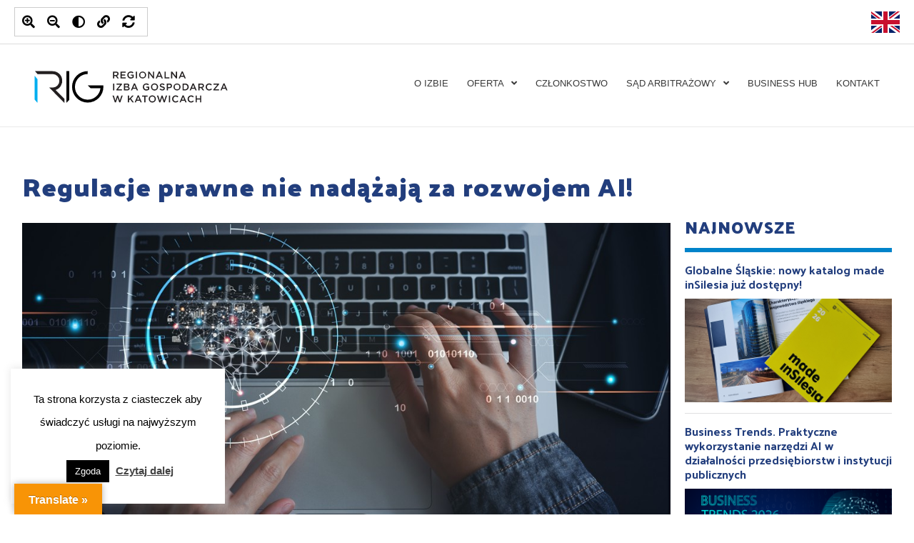

--- FILE ---
content_type: text/html; charset=UTF-8
request_url: https://rig.katowice.pl/regulacje-prawne-nie-nadazaja-za-rozwojem-ai/
body_size: 35096
content:
<!DOCTYPE html>
<html lang="pl-PL">
<head>
<!-- Google Tag Manager -->
<script>(function(w,d,s,l,i){w[l]=w[l]||[];w[l].push({'gtm.start':
new Date().getTime(),event:'gtm.js'});var f=d.getElementsByTagName(s)[0],
j=d.createElement(s),dl=l!='dataLayer'?'&l='+l:'';j.async=true;j.src=
'https://www.googletagmanager.com/gtm.js?id='+i+dl;f.parentNode.insertBefore(j,f);
})(window,document,'script','dataLayer','GTM-MJBG68XP');</script>
<!-- End Google Tag Manager -->

<meta charset="UTF-8">
<meta name="viewport" content="width=device-width, initial-scale=1">
<link rel="profile" href="https://gmpg.org/xfn/11">
<link href="https://fonts.googleapis.com/css2?family=Palanquin+Dark:wght@400;500;600;700&display=swap" rel="stylesheet">
	
<!-- Meta Pixel Code -->
<script>
!function(f,b,e,v,n,t,s)
{if(f.fbq)return;n=f.fbq=function(){n.callMethod?
n.callMethod.apply(n,arguments):n.queue.push(arguments)};
if(!f._fbq)f._fbq=n;n.push=n;n.loaded=!0;n.version='2.0';
n.queue=[];t=b.createElement(e);t.async=!0;
t.src=v;s=b.getElementsByTagName(e)[0]; 
s.parentNode.insertBefore(t,s)}(window, document,'script', 'https://connect.facebook.net/en_US/fbevents.js');
fbq('init', '742575877158753');
fbq('track', 'PageView');
</script>
<noscript><img height="1" width="1" style="display:none" src=https://www.facebook.com/tr?id=742575877158753&ev=PageView&noscript=1/></noscript>

<!-- End Meta Pixel Code -->
<meta name='robots' content='index, follow, max-image-preview:large, max-snippet:-1, max-video-preview:-1' />

	<!-- This site is optimized with the Yoast SEO plugin v16.2 - https://yoast.com/wordpress/plugins/seo/ -->
	<title>Regulacje prawne nie nadążają za rozwojem AI! - RIG Katowice</title>
	<link rel="canonical" href="https://rig.katowice.pl/regulacje-prawne-nie-nadazaja-za-rozwojem-ai/" />
	<meta property="og:locale" content="pl_PL" />
	<meta property="og:type" content="article" />
	<meta property="og:title" content="Regulacje prawne nie nadążają za rozwojem AI! - RIG Katowice" />
	<meta property="og:description" content="Dynamicznemu rozwojowi sztucznej inteligencji powinno odpowiadać szybsze tempo wprowadzenia nowych &hellip; Regulacje prawne nie nadążają za rozwojem AI! Read More &raquo;" />
	<meta property="og:url" content="https://rig.katowice.pl/regulacje-prawne-nie-nadazaja-za-rozwojem-ai/" />
	<meta property="og:site_name" content="RIG Katowice" />
	<meta property="article:published_time" content="2023-08-08T08:00:12+00:00" />
	<meta property="article:modified_time" content="2023-08-10T10:28:28+00:00" />
	<meta property="og:image" content="http://rig.katowice.pl/wp-content/uploads/2023/07/informacja-prasowa-Firma-WeNet-tworzy-i-udoskonala-nowe-rozwiazania-AI-dla-biznesu.jpg" />
	<meta property="og:image:width" content="1085" />
	<meta property="og:image:height" content="720" />
	<meta name="twitter:card" content="summary_large_image" />
	<meta name="twitter:label1" content="Napisane przez">
	<meta name="twitter:data1" content="Jaga Kolawa">
	<meta name="twitter:label2" content="Szacowany czas czytania">
	<meta name="twitter:data2" content="4 minuty">
	<script type="application/ld+json" class="yoast-schema-graph">{"@context":"https://schema.org","@graph":[{"@type":"WebSite","@id":"https://rig.katowice.pl/#website","url":"https://rig.katowice.pl/","name":"RIG Katowice","description":"","potentialAction":[{"@type":"SearchAction","target":"https://rig.katowice.pl/?s={search_term_string}","query-input":"required name=search_term_string"}],"inLanguage":"pl-PL"},{"@type":"ImageObject","@id":"https://rig.katowice.pl/regulacje-prawne-nie-nadazaja-za-rozwojem-ai/#primaryimage","inLanguage":"pl-PL","url":"https://rig.katowice.pl/wp-content/uploads/2023/07/informacja-prasowa-Firma-WeNet-tworzy-i-udoskonala-nowe-rozwiazania-AI-dla-biznesu.jpg","contentUrl":"https://rig.katowice.pl/wp-content/uploads/2023/07/informacja-prasowa-Firma-WeNet-tworzy-i-udoskonala-nowe-rozwiazania-AI-dla-biznesu.jpg","width":1085,"height":720},{"@type":"WebPage","@id":"https://rig.katowice.pl/regulacje-prawne-nie-nadazaja-za-rozwojem-ai/#webpage","url":"https://rig.katowice.pl/regulacje-prawne-nie-nadazaja-za-rozwojem-ai/","name":"Regulacje prawne nie nad\u0105\u017caj\u0105 za rozwojem AI! - RIG Katowice","isPartOf":{"@id":"https://rig.katowice.pl/#website"},"primaryImageOfPage":{"@id":"https://rig.katowice.pl/regulacje-prawne-nie-nadazaja-za-rozwojem-ai/#primaryimage"},"datePublished":"2023-08-08T08:00:12+00:00","dateModified":"2023-08-10T10:28:28+00:00","author":{"@id":"https://rig.katowice.pl/#/schema/person/c124d37f36bc5581ce09c4ffb3fe4299"},"breadcrumb":{"@id":"https://rig.katowice.pl/regulacje-prawne-nie-nadazaja-za-rozwojem-ai/#breadcrumb"},"inLanguage":"pl-PL","potentialAction":[{"@type":"ReadAction","target":["https://rig.katowice.pl/regulacje-prawne-nie-nadazaja-za-rozwojem-ai/"]}]},{"@type":"BreadcrumbList","@id":"https://rig.katowice.pl/regulacje-prawne-nie-nadazaja-za-rozwojem-ai/#breadcrumb","itemListElement":[{"@type":"ListItem","position":1,"item":{"@type":"WebPage","@id":"https://rig.katowice.pl/","url":"https://rig.katowice.pl/","name":"Strona g\u0142\u00f3wna"}},{"@type":"ListItem","position":2,"item":{"@id":"https://rig.katowice.pl/regulacje-prawne-nie-nadazaja-za-rozwojem-ai/#webpage"}}]},{"@type":"Person","@id":"https://rig.katowice.pl/#/schema/person/c124d37f36bc5581ce09c4ffb3fe4299","name":"Jaga Kolawa","image":{"@type":"ImageObject","@id":"https://rig.katowice.pl/#personlogo","inLanguage":"pl-PL","url":"https://secure.gravatar.com/avatar/1e367add8e68e6ff0901ae76c8f9fc02?s=96&d=mm&r=g","contentUrl":"https://secure.gravatar.com/avatar/1e367add8e68e6ff0901ae76c8f9fc02?s=96&d=mm&r=g","caption":"Jaga Kolawa"}}]}</script>
	<!-- / Yoast SEO plugin. -->


<link rel='dns-prefetch' href='//translate.google.com' />
<link rel='dns-prefetch' href='//use.fontawesome.com' />
<link rel='dns-prefetch' href='//s.w.org' />
<link rel="alternate" type="application/rss+xml" title="RIG Katowice &raquo; Kanał z wpisami" href="https://rig.katowice.pl/feed/" />
<link rel="alternate" type="application/rss+xml" title="RIG Katowice &raquo; Kanał z komentarzami" href="https://rig.katowice.pl/comments/feed/" />
		<script>
			window._wpemojiSettings = {"baseUrl":"https:\/\/s.w.org\/images\/core\/emoji\/13.0.1\/72x72\/","ext":".png","svgUrl":"https:\/\/s.w.org\/images\/core\/emoji\/13.0.1\/svg\/","svgExt":".svg","source":{"concatemoji":"https:\/\/rig.katowice.pl\/wp-includes\/js\/wp-emoji-release.min.js?ver=5.7.14"}};
			!function(e,a,t){var n,r,o,i=a.createElement("canvas"),p=i.getContext&&i.getContext("2d");function s(e,t){var a=String.fromCharCode;p.clearRect(0,0,i.width,i.height),p.fillText(a.apply(this,e),0,0);e=i.toDataURL();return p.clearRect(0,0,i.width,i.height),p.fillText(a.apply(this,t),0,0),e===i.toDataURL()}function c(e){var t=a.createElement("script");t.src=e,t.defer=t.type="text/javascript",a.getElementsByTagName("head")[0].appendChild(t)}for(o=Array("flag","emoji"),t.supports={everything:!0,everythingExceptFlag:!0},r=0;r<o.length;r++)t.supports[o[r]]=function(e){if(!p||!p.fillText)return!1;switch(p.textBaseline="top",p.font="600 32px Arial",e){case"flag":return s([127987,65039,8205,9895,65039],[127987,65039,8203,9895,65039])?!1:!s([55356,56826,55356,56819],[55356,56826,8203,55356,56819])&&!s([55356,57332,56128,56423,56128,56418,56128,56421,56128,56430,56128,56423,56128,56447],[55356,57332,8203,56128,56423,8203,56128,56418,8203,56128,56421,8203,56128,56430,8203,56128,56423,8203,56128,56447]);case"emoji":return!s([55357,56424,8205,55356,57212],[55357,56424,8203,55356,57212])}return!1}(o[r]),t.supports.everything=t.supports.everything&&t.supports[o[r]],"flag"!==o[r]&&(t.supports.everythingExceptFlag=t.supports.everythingExceptFlag&&t.supports[o[r]]);t.supports.everythingExceptFlag=t.supports.everythingExceptFlag&&!t.supports.flag,t.DOMReady=!1,t.readyCallback=function(){t.DOMReady=!0},t.supports.everything||(n=function(){t.readyCallback()},a.addEventListener?(a.addEventListener("DOMContentLoaded",n,!1),e.addEventListener("load",n,!1)):(e.attachEvent("onload",n),a.attachEvent("onreadystatechange",function(){"complete"===a.readyState&&t.readyCallback()})),(n=t.source||{}).concatemoji?c(n.concatemoji):n.wpemoji&&n.twemoji&&(c(n.twemoji),c(n.wpemoji)))}(window,document,window._wpemojiSettings);
		</script>
		<style>
img.wp-smiley,
img.emoji {
	display: inline !important;
	border: none !important;
	box-shadow: none !important;
	height: 1em !important;
	width: 1em !important;
	margin: 0 .07em !important;
	vertical-align: -0.1em !important;
	background: none !important;
	padding: 0 !important;
}
</style>
	<link rel='stylesheet' id='litespeed-cache-dummy-css'  href='https://rig.katowice.pl/wp-content/plugins/litespeed-cache/assets/css/litespeed-dummy.css?ver=5.7.14' media='all' />
<link rel='stylesheet' id='astra-theme-css-css'  href='https://rig.katowice.pl/wp-content/themes/astra/assets/css/minified/style.min.css?ver=2.1.2' media='all' />
<style id='astra-theme-css-inline-css'>
html{font-size:81.25%;}a,.page-title{color:#0274be;}a:hover,a:focus{color:#3a3a3a;}body,button,input,select,textarea{font-family:-apple-system,BlinkMacSystemFont,Segoe UI,Roboto,Oxygen-Sans,Ubuntu,Cantarell,Helvetica Neue,sans-serif;font-weight:inherit;font-size:13px;font-size:1rem;line-height:2.13;}blockquote{color:#000000;}h1,.entry-content h1,h2,.entry-content h2,h3,.entry-content h3,h4,.entry-content h4,h5,.entry-content h5,h6,.entry-content h6,.site-title,.site-title a{font-family:inherit;font-weight:inherit;}.site-title{font-size:35px;font-size:2.6923076923077rem;}.ast-archive-description .ast-archive-title{font-size:40px;font-size:3.0769230769231rem;}.site-header .site-description{font-size:15px;font-size:1.1538461538462rem;}.entry-title{font-size:40px;font-size:3.0769230769231rem;}.comment-reply-title{font-size:21px;font-size:1.6153846153846rem;}.ast-comment-list #cancel-comment-reply-link{font-size:13px;font-size:1rem;}h1,.entry-content h1{font-size:40px;font-size:3.0769230769231rem;}h2,.entry-content h2{font-size:30px;font-size:2.3076923076923rem;}h3,.entry-content h3{font-size:25px;font-size:1.9230769230769rem;}h4,.entry-content h4{font-size:20px;font-size:1.5384615384615rem;}h5,.entry-content h5{font-size:18px;font-size:1.3846153846154rem;}h6,.entry-content h6{font-size:15px;font-size:1.1538461538462rem;}.ast-single-post .entry-title,.page-title{font-size:31px;font-size:2.3846153846154rem;}#secondary,#secondary button,#secondary input,#secondary select,#secondary textarea{font-size:13px;font-size:1rem;}::selection{background-color:#0274be;color:#ffffff;}body,h1,.entry-title a,.entry-content h1,h2,.entry-content h2,h3,.entry-content h3,h4,.entry-content h4,h5,.entry-content h5,h6,.entry-content h6,.wc-block-grid__product-title{color:#3a3a3a;}.tagcloud a:hover,.tagcloud a:focus,.tagcloud a.current-item{color:#ffffff;border-color:#0274be;background-color:#0274be;}.main-header-menu a,.ast-header-custom-item a{color:#3a3a3a;}.main-header-menu li:hover > a,.main-header-menu li:hover > .ast-menu-toggle,.main-header-menu .ast-masthead-custom-menu-items a:hover,.main-header-menu li.focus > a,.main-header-menu li.focus > .ast-menu-toggle,.main-header-menu .current-menu-item > a,.main-header-menu .current-menu-ancestor > a,.main-header-menu .current_page_item > a,.main-header-menu .current-menu-item > .ast-menu-toggle,.main-header-menu .current-menu-ancestor > .ast-menu-toggle,.main-header-menu .current_page_item > .ast-menu-toggle{color:#0274be;}input:focus,input[type="text"]:focus,input[type="email"]:focus,input[type="url"]:focus,input[type="password"]:focus,input[type="reset"]:focus,input[type="search"]:focus,textarea:focus{border-color:#0274be;}input[type="radio"]:checked,input[type=reset],input[type="checkbox"]:checked,input[type="checkbox"]:hover:checked,input[type="checkbox"]:focus:checked,input[type=range]::-webkit-slider-thumb{border-color:#0274be;background-color:#0274be;box-shadow:none;}.site-footer a:hover + .post-count,.site-footer a:focus + .post-count{background:#0274be;border-color:#0274be;}.footer-adv .footer-adv-overlay{border-top-style:solid;border-top-width:0;border-top-color:#7a7a7a;}.ast-comment-meta{line-height:1.666666667;font-size:11px;font-size:0.84615384615385rem;}.single .nav-links .nav-previous,.single .nav-links .nav-next,.single .ast-author-details .author-title,.ast-comment-meta{color:#0274be;}.menu-toggle,button,.ast-button,.button,input#submit,input[type="button"],input[type="submit"],input[type="reset"]{border-radius:2px;padding:10px 40px;color:#ffffff;border-color:#0274be;background-color:#0274be;}button:focus,.menu-toggle:hover,button:hover,.ast-button:hover,.button:hover,input[type=reset]:hover,input[type=reset]:focus,input#submit:hover,input#submit:focus,input[type="button"]:hover,input[type="button"]:focus,input[type="submit"]:hover,input[type="submit"]:focus{color:#ffffff;border-color:#3a3a3a;background-color:#3a3a3a;}.entry-meta,.entry-meta *{line-height:1.45;color:#0274be;}.entry-meta a:hover,.entry-meta a:hover *,.entry-meta a:focus,.entry-meta a:focus *{color:#3a3a3a;}.ast-404-layout-1 .ast-404-text{font-size:200px;font-size:15.384615384615rem;}.widget-title{font-size:18px;font-size:1.3846153846154rem;color:#3a3a3a;}#cat option,.secondary .calendar_wrap thead a,.secondary .calendar_wrap thead a:visited{color:#0274be;}.secondary .calendar_wrap #today,.ast-progress-val span{background:#0274be;}.secondary a:hover + .post-count,.secondary a:focus + .post-count{background:#0274be;border-color:#0274be;}.calendar_wrap #today > a{color:#ffffff;}.ast-pagination a,.page-links .page-link,.single .post-navigation a{color:#0274be;}.ast-pagination a:hover,.ast-pagination a:focus,.ast-pagination > span:hover:not(.dots),.ast-pagination > span.current,.page-links > .page-link,.page-links .page-link:hover,.post-navigation a:hover{color:#3a3a3a;}.ast-header-break-point .ast-mobile-menu-buttons-minimal.menu-toggle{background:transparent;color:#1e73be;}.ast-header-break-point .ast-mobile-menu-buttons-outline.menu-toggle{background:transparent;border:1px solid #1e73be;color:#1e73be;}.ast-header-break-point .ast-mobile-menu-buttons-fill.menu-toggle{background:#1e73be;color:#ffffff;}@media (min-width:545px){.ast-page-builder-template .comments-area,.single.ast-page-builder-template .entry-header,.single.ast-page-builder-template .post-navigation{max-width:1960px;margin-left:auto;margin-right:auto;}}@media (max-width:768px){.ast-archive-description .ast-archive-title{font-size:40px;}.entry-title{font-size:30px;}h1,.entry-content h1{font-size:30px;}h2,.entry-content h2{font-size:25px;}h3,.entry-content h3{font-size:20px;}.ast-single-post .entry-title,.page-title{font-size:30px;}}@media (max-width:544px){.ast-archive-description .ast-archive-title{font-size:40px;}.entry-title{font-size:30px;}h1,.entry-content h1{font-size:30px;}h2,.entry-content h2{font-size:25px;}h3,.entry-content h3{font-size:20px;}.ast-single-post .entry-title,.page-title{font-size:30px;}}@media (max-width:768px){html{font-size:74.1%;}}@media (max-width:544px){html{font-size:74.1%;}}@media (min-width:769px){.ast-container{max-width:1960px;}}@media (max-width:1140px) {.main-header-bar .main-header-bar-navigation{display:none;}}@media (min-width:769px){.blog .site-content > .ast-container,.archive .site-content > .ast-container,.search .site-content > .ast-container{max-width:1500px;}}@media (min-width:769px){.single-post .site-content > .ast-container{max-width:1500px;}}.ast-desktop .main-header-menu.submenu-with-border .sub-menu,.ast-desktop .main-header-menu.submenu-with-border .children,.ast-desktop .main-header-menu.submenu-with-border .astra-full-megamenu-wrapper{border-color:#0274be;}.ast-desktop .main-header-menu.submenu-with-border .sub-menu,.ast-desktop .main-header-menu.submenu-with-border .children{border-top-width:2px;border-right-width:0px;border-left-width:0px;border-bottom-width:0px;border-style:solid;}.ast-desktop .main-header-menu.submenu-with-border .sub-menu .sub-menu,.ast-desktop .main-header-menu.submenu-with-border .children .children{top:-2px;}.ast-desktop .main-header-menu.submenu-with-border .sub-menu a,.ast-desktop .main-header-menu.submenu-with-border .children a{border-bottom-width:0px;border-style:solid;border-color:#eaeaea;}@media (min-width:769px){.main-header-menu .sub-menu li.ast-left-align-sub-menu:hover > ul,.main-header-menu .sub-menu li.ast-left-align-sub-menu.focus > ul{margin-left:-0px;}}.ast-small-footer{border-top-style:solid;border-top-width:1px;border-top-color:#7a7a7a;}.ast-small-footer-wrap{text-align:center;}@media (max-width:920px){.ast-404-layout-1 .ast-404-text{font-size:100px;font-size:7.6923076923077rem;}}#masthead .ast-container,.ast-header-breadcrumb .ast-container{max-width:100%;padding-left:35px;padding-right:35px;}@media (max-width:1140px){#masthead .ast-container,.ast-header-breadcrumb .ast-container{padding-left:20px;padding-right:20px;}}#masthead .ast-container,.ast-header-breadcrumb .ast-container{max-width:100%;padding-left:35px;padding-right:35px;}@media (max-width:1140px){#masthead .ast-container,.ast-header-breadcrumb .ast-container{padding-left:20px;padding-right:20px;}}.ast-breadcrumbs .trail-browse,.ast-breadcrumbs .trail-items,.ast-breadcrumbs .trail-items li{display:inline-block;margin:0;padding:0;border:none;background:inherit;text-indent:0;}.ast-breadcrumbs .trail-browse{font-size:inherit;font-style:inherit;font-weight:inherit;color:inherit;}.ast-breadcrumbs .trail-items{list-style:none;}.trail-items li::after{padding:0 0.3em;content:"»";}.trail-items li:last-of-type::after{display:none;}.ast-header-break-point .site-header{border-bottom-width:1px;}@media (min-width:769px){.main-header-bar{border-bottom-width:1px;}}.ast-safari-browser-less-than-11 .main-header-menu .menu-item, .ast-safari-browser-less-than-11 .main-header-bar .ast-masthead-custom-menu-items{display:block;}.main-header-menu .menu-item, .main-header-bar .ast-masthead-custom-menu-items{-js-display:flex;display:flex;-webkit-box-pack:center;-webkit-justify-content:center;-moz-box-pack:center;-ms-flex-pack:center;justify-content:center;-webkit-box-orient:vertical;-webkit-box-direction:normal;-webkit-flex-direction:column;-moz-box-orient:vertical;-moz-box-direction:normal;-ms-flex-direction:column;flex-direction:column;}.main-header-menu > .menu-item > a{height:100%;-webkit-box-align:center;-webkit-align-items:center;-moz-box-align:center;-ms-flex-align:center;align-items:center;-js-display:flex;display:flex;}.ast-primary-menu-disabled .main-header-bar .ast-masthead-custom-menu-items{flex:unset;}
</style>
<link rel='stylesheet' id='astra-menu-animation-css'  href='https://rig.katowice.pl/wp-content/themes/astra/assets/css/minified/menu-animation.min.css?ver=2.1.2' media='all' />
<link rel='stylesheet' id='wp-block-library-css'  href='https://rig.katowice.pl/wp-includes/css/dist/block-library/style.min.css?ver=5.7.14' media='all' />
<style id='wp-block-library-inline-css'>
.has-text-align-justify{text-align:justify;}
</style>
<link rel='stylesheet' id='mediaelement-css'  href='https://rig.katowice.pl/wp-includes/js/mediaelement/mediaelementplayer-legacy.min.css?ver=4.2.16' media='all' />
<link rel='stylesheet' id='wp-mediaelement-css'  href='https://rig.katowice.pl/wp-includes/js/mediaelement/wp-mediaelement.min.css?ver=5.7.14' media='all' />
<link rel='stylesheet' id='contact-form-7-css'  href='https://rig.katowice.pl/wp-content/plugins/contact-form-7/includes/css/styles.css?ver=5.4' media='all' />
<link rel='stylesheet' id='astra-contact-form-7-css'  href='https://rig.katowice.pl/wp-content/themes/astra/assets/css/minified/compatibility/contact-form-7.min.css?ver=2.1.2' media='all' />
<link rel='stylesheet' id='cookie-law-info-css'  href='https://rig.katowice.pl/wp-content/plugins/cookie-law-info/public/css/cookie-law-info-public.css?ver=2.0.1' media='all' />
<link rel='stylesheet' id='cookie-law-info-gdpr-css'  href='https://rig.katowice.pl/wp-content/plugins/cookie-law-info/public/css/cookie-law-info-gdpr.css?ver=2.0.1' media='all' />
<link rel='stylesheet' id='google-language-translator-css'  href='https://rig.katowice.pl/wp-content/plugins/google-language-translator/css/style.css?ver=6.0.8' media='' />
<link rel='stylesheet' id='glt-toolbar-styles-css'  href='https://rig.katowice.pl/wp-content/plugins/google-language-translator/css/toolbar.css?ver=6.0.8' media='' />
<link rel='stylesheet' id='mailerlite_forms.css-css'  href='https://rig.katowice.pl/wp-content/plugins/official-mailerlite-sign-up-forms/assets/css/mailerlite_forms.css?ver=1.7.14' media='all' />
<link rel='stylesheet' id='custom-accessibility-widget-style-css'  href='https://rig.katowice.pl/wp-content/plugins/rig-accessibility-widget/css/custom-accessibility-widget.css?ver=1760469029' media='all' />
<link rel='stylesheet' id='font-awesome-css'  href='https://rig.katowice.pl/wp-content/plugins/elementor/assets/lib/font-awesome/css/font-awesome.min.css?ver=4.7.0' media='all' />
<link rel='stylesheet' id='wpa-style-css'  href='https://rig.katowice.pl/wp-content/plugins/wp-accessibility/css/wpa-style.css?ver=2.1.10' media='all' />
<style id='wpa-style-inline-css'>
:root { --admin-bar-top : 7px; }
</style>
<link rel='stylesheet' id='slb_core-css'  href='https://rig.katowice.pl/wp-content/plugins/simple-lightbox/client/css/app.css?ver=2.8.1' media='all' />
<link rel='stylesheet' id='font-awesome-official-css'  href='https://use.fontawesome.com/releases/v5.12.1/css/all.css' media='all' integrity="sha384-v8BU367qNbs/aIZIxuivaU55N5GPF89WBerHoGA4QTcbUjYiLQtKdrfXnqAcXyTv" crossorigin="anonymous" />
<link rel='stylesheet' id='font-awesome-official-v4shim-css'  href='https://use.fontawesome.com/releases/v5.12.1/css/v4-shims.css' media='all' integrity="sha384-C8a18+Gvny8XkjAdfto/vjAUdpGuPtl1Ix/K2BgKhFaVO6w4onVVHiEaN9h9XsvX" crossorigin="anonymous" />
<style id='font-awesome-official-v4shim-inline-css'>
@font-face {
font-family: "FontAwesome";
font-display: block;
src: url("https://use.fontawesome.com/releases/v5.12.1/webfonts/fa-brands-400.eot"),
		url("https://use.fontawesome.com/releases/v5.12.1/webfonts/fa-brands-400.eot?#iefix") format("embedded-opentype"),
		url("https://use.fontawesome.com/releases/v5.12.1/webfonts/fa-brands-400.woff2") format("woff2"),
		url("https://use.fontawesome.com/releases/v5.12.1/webfonts/fa-brands-400.woff") format("woff"),
		url("https://use.fontawesome.com/releases/v5.12.1/webfonts/fa-brands-400.ttf") format("truetype"),
		url("https://use.fontawesome.com/releases/v5.12.1/webfonts/fa-brands-400.svg#fontawesome") format("svg");
}

@font-face {
font-family: "FontAwesome";
font-display: block;
src: url("https://use.fontawesome.com/releases/v5.12.1/webfonts/fa-solid-900.eot"),
		url("https://use.fontawesome.com/releases/v5.12.1/webfonts/fa-solid-900.eot?#iefix") format("embedded-opentype"),
		url("https://use.fontawesome.com/releases/v5.12.1/webfonts/fa-solid-900.woff2") format("woff2"),
		url("https://use.fontawesome.com/releases/v5.12.1/webfonts/fa-solid-900.woff") format("woff"),
		url("https://use.fontawesome.com/releases/v5.12.1/webfonts/fa-solid-900.ttf") format("truetype"),
		url("https://use.fontawesome.com/releases/v5.12.1/webfonts/fa-solid-900.svg#fontawesome") format("svg");
}

@font-face {
font-family: "FontAwesome";
font-display: block;
src: url("https://use.fontawesome.com/releases/v5.12.1/webfonts/fa-regular-400.eot"),
		url("https://use.fontawesome.com/releases/v5.12.1/webfonts/fa-regular-400.eot?#iefix") format("embedded-opentype"),
		url("https://use.fontawesome.com/releases/v5.12.1/webfonts/fa-regular-400.woff2") format("woff2"),
		url("https://use.fontawesome.com/releases/v5.12.1/webfonts/fa-regular-400.woff") format("woff"),
		url("https://use.fontawesome.com/releases/v5.12.1/webfonts/fa-regular-400.ttf") format("truetype"),
		url("https://use.fontawesome.com/releases/v5.12.1/webfonts/fa-regular-400.svg#fontawesome") format("svg");
unicode-range: U+F004-F005,U+F007,U+F017,U+F022,U+F024,U+F02E,U+F03E,U+F044,U+F057-F059,U+F06E,U+F070,U+F075,U+F07B-F07C,U+F080,U+F086,U+F089,U+F094,U+F09D,U+F0A0,U+F0A4-F0A7,U+F0C5,U+F0C7-F0C8,U+F0E0,U+F0EB,U+F0F3,U+F0F8,U+F0FE,U+F111,U+F118-F11A,U+F11C,U+F133,U+F144,U+F146,U+F14A,U+F14D-F14E,U+F150-F152,U+F15B-F15C,U+F164-F165,U+F185-F186,U+F191-F192,U+F1AD,U+F1C1-F1C9,U+F1CD,U+F1D8,U+F1E3,U+F1EA,U+F1F6,U+F1F9,U+F20A,U+F247-F249,U+F24D,U+F254-F25B,U+F25D,U+F267,U+F271-F274,U+F279,U+F28B,U+F28D,U+F2B5-F2B6,U+F2B9,U+F2BB,U+F2BD,U+F2C1-F2C2,U+F2D0,U+F2D2,U+F2DC,U+F2ED,U+F328,U+F358-F35B,U+F3A5,U+F3D1,U+F410,U+F4AD;
}
</style>
<link rel='stylesheet' id='jetpack_css-css'  href='https://rig.katowice.pl/wp-content/plugins/jetpack/css/jetpack.css?ver=10.1.2' media='all' />
<!--[if IE]>
<script src='https://rig.katowice.pl/wp-content/themes/astra/assets/js/minified/flexibility.min.js?ver=2.1.2' id='astra-flexibility-js'></script>
<script id='astra-flexibility-js-after'>
flexibility(document.documentElement);
</script>
<![endif]-->
<script src='https://rig.katowice.pl/wp-includes/js/jquery/jquery.min.js?ver=3.5.1' id='jquery-core-js'></script>
<script src='https://rig.katowice.pl/wp-includes/js/jquery/jquery-migrate.min.js?ver=3.3.2' id='jquery-migrate-js'></script>
<script id='cookie-law-info-js-extra'>
var Cli_Data = {"nn_cookie_ids":[],"cookielist":[],"non_necessary_cookies":[],"ccpaEnabled":"","ccpaRegionBased":"","ccpaBarEnabled":"","ccpaType":"gdpr","js_blocking":"","custom_integration":"","triggerDomRefresh":"","secure_cookies":""};
var cli_cookiebar_settings = {"animate_speed_hide":"500","animate_speed_show":"500","background":"#FFF","border":"#b1a6a6c2","border_on":"","button_1_button_colour":"#000","button_1_button_hover":"#000000","button_1_link_colour":"#fff","button_1_as_button":"1","button_1_new_win":"","button_2_button_colour":"#333","button_2_button_hover":"#292929","button_2_link_colour":"#444","button_2_as_button":"","button_2_hidebar":"","button_3_button_colour":"#000","button_3_button_hover":"#000000","button_3_link_colour":"#fff","button_3_as_button":"1","button_3_new_win":"","button_4_button_colour":"#000","button_4_button_hover":"#000000","button_4_link_colour":"#62a329","button_4_as_button":"","button_7_button_colour":"#61a229","button_7_button_hover":"#4e8221","button_7_link_colour":"#fff","button_7_as_button":"1","button_7_new_win":"","font_family":"inherit","header_fix":"","notify_animate_hide":"1","notify_animate_show":"","notify_div_id":"#cookie-law-info-bar","notify_position_horizontal":"right","notify_position_vertical":"bottom","scroll_close":"","scroll_close_reload":"","accept_close_reload":"","reject_close_reload":"","showagain_tab":"","showagain_background":"#fff","showagain_border":"#000","showagain_div_id":"#cookie-law-info-again","showagain_x_position":"100px","text":"#000","show_once_yn":"","show_once":"10000","logging_on":"","as_popup":"","popup_overlay":"1","bar_heading_text":"","cookie_bar_as":"widget","popup_showagain_position":"bottom-right","widget_position":"left"};
var log_object = {"ajax_url":"https:\/\/rig.katowice.pl\/wp-admin\/admin-ajax.php"};
</script>
<script src='https://rig.katowice.pl/wp-content/plugins/cookie-law-info/public/js/cookie-law-info-public.js?ver=2.0.1' id='cookie-law-info-js'></script>
<script src='https://rig.katowice.pl/wp-content/plugins/wp-accessibility/js/fingerprint.min.js?ver=2.1.10' id='wpa-fingerprintjs-js'></script>
<link rel="https://api.w.org/" href="https://rig.katowice.pl/wp-json/" /><link rel="alternate" type="application/json" href="https://rig.katowice.pl/wp-json/wp/v2/posts/21183" /><link rel="EditURI" type="application/rsd+xml" title="RSD" href="https://rig.katowice.pl/xmlrpc.php?rsd" />
<link rel="wlwmanifest" type="application/wlwmanifest+xml" href="https://rig.katowice.pl/wp-includes/wlwmanifest.xml" /> 
<meta name="generator" content="WordPress 5.7.14" />
<link rel='shortlink' href='https://rig.katowice.pl/?p=21183' />
<link rel="alternate" type="application/json+oembed" href="https://rig.katowice.pl/wp-json/oembed/1.0/embed?url=https%3A%2F%2Frig.katowice.pl%2Fregulacje-prawne-nie-nadazaja-za-rozwojem-ai%2F" />
<link rel="alternate" type="text/xml+oembed" href="https://rig.katowice.pl/wp-json/oembed/1.0/embed?url=https%3A%2F%2Frig.katowice.pl%2Fregulacje-prawne-nie-nadazaja-za-rozwojem-ai%2F&#038;format=xml" />
<style type='text/css'> .ae_data .elementor-editor-element-setting {
            display:none !important;
            }
            </style>
		<!-- GA Google Analytics @ https://m0n.co/ga -->
		<script async src="https://www.googletagmanager.com/gtag/js?id=G-YSZPLZMLZH"></script>
		<script>
			window.dataLayer = window.dataLayer || [];
			function gtag(){dataLayer.push(arguments);}
			gtag('js', new Date());
			gtag('config', 'G-YSZPLZMLZH');
		</script>

	<style type="text/css">p.hello { font-size:12px; color:darkgray; }#google_language_translator, #flags { text-align:left; }#google_language_translator { clear:both; }#flags { width:165px; }#flags a { display:inline-block; margin-right:2px; }#google_language_translator { width:auto !important; }.goog-tooltip {display: none !important;}.goog-tooltip:hover {display: none !important;}.goog-text-highlight {background-color: transparent !important; border: none !important; box-shadow: none !important;}#google_language_translator select.goog-te-combo { color:#32373c; }#google_language_translator {color: transparent;}body { top:0px !important; }#glt-translate-trigger { left:20px; right:auto; }#glt-translate-trigger > span { color:#ffffff; }#glt-translate-trigger { background:#f89406; }.goog-te-gadget .goog-te-combo { width:100%; }</style><style type='text/css'>img#wpstats{display:none}</style>
		<link rel="icon" href="https://rig.katowice.pl/wp-content/uploads/2021/08/cropped-fav-1-32x32.png" sizes="32x32" />
<link rel="icon" href="https://rig.katowice.pl/wp-content/uploads/2021/08/cropped-fav-1-192x192.png" sizes="192x192" />
<link rel="apple-touch-icon" href="https://rig.katowice.pl/wp-content/uploads/2021/08/cropped-fav-1-180x180.png" />
<meta name="msapplication-TileImage" content="https://rig.katowice.pl/wp-content/uploads/2021/08/cropped-fav-1-270x270.png" />
		<style id="wp-custom-css">
			* {
	font-family: "Lato", sans-serif;
}
body, button, input, select, textarea{
	font-size: 13px !important;
}

.ast-header-break-point .main-header-bar .main-header-bar-navigation .menu-item-has-children>.ast-menu-toggle::before, .ast-header-break-point .main-header-bar .main-header-bar-navigation .page_item_has_children>.ast-menu-toggle::before,
.ast-header-break-point .main-navigation ul.children li a:before, .ast-header-break-point .main-navigation ul.sub-menu li a:before{
	content: '';
}

ol{
	    margin: 0 0 0 3em !important;
}

@media (max-width: 1110px){
	.menu-item > a > i{
		display: none !important;
	}
}
.ast-flex.main-header-container{
	max-height: 200px;
}
/** Start Envato Elements CSS: Professional Services (19-3-98da97aac185a859efb4b32b0db7f7be) **/

.download-application-text {
	color: #fff;
	font-size: 24px;
  font-weight: 600;
	margin: 0; 
	margin-bottom:10px;
  margin-right: 40px;
	display:inline-block;
	font-family: 'Poppins', sans-serif;
}
.download-application-btn {
	color: #fff;
	background: #26bdef;
	padding: 15px 40px;
	font-size:16px;
	font-family: 'Poppins', sans-serif;
	transition:.5s ease;
	display:inline-block;
}
.download-application-btn:hover{
	color: #26bdef;
	background: #fff;
}
.display-inline {
	display: inline-block;
}

@media (max-width: 1024px) {
	.responsive-column {
		width: 50% !important;
	}
}

@media (max-width: 600px) {
	.responsive-column {
		width: 100% !important;
	}
}

/** End Envato Elements CSS: Professional Services (19-3-98da97aac185a859efb4b32b0db7f7be) **/



/** Start Envato Elements CSS: STEM School (31-3-4002f7697450289dd8c14d79a1aaf5be) **/

/*--------------------------------------------------------------
>>> Collection 28 Custom Styles
--------------------------------------------------------------*/
.collection-28-curriculum-title{
	font-size:1.5em;
	line-height:1em;
}
.collection-28-curriculum{
	list-style-type:none;
	margin:0;
	padding:0;
}
.entry-content p{
	margin-bottom: 0px !important;
}
.collection-28-curriculum li{
	list-style-type:none;
	padding:15px 0;
	margin:0;
	line-height:1em;
	font-weight:700;
	font-size:1em;
	border-bottom:1px solid #f0f0f0;
}


/** End Envato Elements CSS: STEM School (31-3-4002f7697450289dd8c14d79a1aaf5be) **/


.widget-area{
	padding: 0 10px !important;
}

@media (max-width: 1024px){
	.ast-container{
		padding: 0 !important;
	}
}
.widget_search .search-field, .widget_search .search-field:focus {
	padding: 5px;
}

body.single-tribe_events .tribe-events-cal-links a.tribe-events-gcal {
display: none !important;
}
body.single-tribe_events .tribe-events-cal-links a.tribe-events-ical {
display: none !important;
}

.wpforms-field-container{
	display: flex;
	flex-wrap: wrap;
}

#wpforms-28-field_0-container,
#wpforms-28-field_1-container,
#wpforms-28-field_5-container,
#wpforms-28-field_3-container{
	width: 50%;
	padding: 5px;
	display: flex;
	justify-content: space-between;
	flex-direction: column;
	
}
#wpforms-28-field_4-container{
	width: 100%;
	margin: 10px;
}
#wpforms-28-field_2-container{
	width: 100%;
	height: 200px;
}

#wpforms-28-field_2-container textarea{
	max-width: 100%;
	height: 150px !important;
}
div.wpforms-container-full .wpforms-form button[type=submit]{
	background: #223E7D !important;
}
 
.single-event-header{
	margin: -5em 0 20px -20px;
	
	width: 100vw;
	min-height: 350px;
	display: flex;
	justify-content: center;
	align-items: center;
	flex-direction: column;
	position: relative;
	background-image:linear-gradient(0deg, rgba(7,98,217,.8) 0%, rgba(7,98,217,.8) 100%),  url(https://rigkatowice.pl/wp-content/uploads/2020/01/stem_students6.jpg);
	background-position: center;
	background-size: cover;
	background-repeat: no-repeat;
	padding: 0 30px;
}

.single-event-header .tribe-events-schedule.tribe-clearfix {
	margin-top: 50px;

}
.single-event-header .tribe-events-schedule.tribe-clearfix > h2{
	color: #fff;
}

@media (max-width: 768px){
	.single-event-header .tribe-events-schedule.tribe-clearfix > h2{
		color: #3a3a3a;
	}
}

.single-event-header .tribe-events-back > a{
	color: #fff;
}

.single-event-header > .tribe-events-single-event-title{
	font-family: "Palanquin Dark", Sans-serif;
	font-weight: 900;
	text-transform: uppercase;
	line-height: 1.4em;
	letter-spacing: 1px;
	color: #fff;
	text-align: center;
}
.single-event-header > .tribe-events-back{
	position: absolute;
	left: 40px;
	bottom: 10px;
}
@media (max-width: 1024px){
	.single-event-header{
		margin: -5em 0 20px 0;
	}
}


.events-archive.events-gridview #tribe-events-content table .type-tribe_events {
	margin: 0 !important;
}

div.wpforms-container-full .wpforms-form input.wpforms-field-medium, div.wpforms-container-full .wpforms-form select.wpforms-field-medium, div.wpforms-container-full .wpforms-form .wpforms-field-row.wpforms-field-medium{
	min-width: 100%;
}

div.wpforms-container-full .wpforms-form .wpforms-field-label{
	font-family: "Palanquin Dark", Sans-serif;
	font-weight: 600;
}

div.wpforms-container-full .wpforms-form button[type=submit]{
	background: #0762D9;
	color: #fff;
	border-radius: 15px;
	min-width: 150px;
	font-size: 18px;
	padding: 0;
	font-weight: 700;
	letter-spacing: 1px;
	font-family: "Palanquin Dark", Sans-serif;
}


.social-nav{
	position: fixed;
	right: 0;
	top: 50%;
	transform: translateY(-50%);
	z-index: 999 !important;
	pointer-events: none;
	
}

.social-nav ul{
	list-style: none;
	display: flex;
	justify-content: center;
	align-items: center;
	flex-direction: column;
}

.social-nav a{
	color: #fff;
	font-size: 22px;
	padding: 5px;
		width: 50px;
	height: 50px;
	display: flex;
	justify-content: center;
	align-items: center;
	background: #223e7db8;
	margin: 15px;
	border-radius: 25px;
	border: 1px solid #ffffff2a;
	pointer-events: all;
}

@media (max-width: 425px){
	.social-nav a{
		width: 30px;
		height: 30px;
		font-size: 17px; 
	}
}
.social-nav a:hover{
	transform: translatex(-5px);
}


/** Start Envato Elements CSS: Women's Networking (124-3-23ddc1edafd891cad72b81686439c7f6) **/

.envato-kit-121-imagebox-overlay.elementor-widget-image-box .elementor-image-box-content .elementor-image-box-title{
	  margin-top: -1em;
    margin-left: 10px;
    padding-left: 1em;
    padding-top: .5em;
    background: #fff;
    display: block;
    position: relative;
    z-index: 3;
    width: 90%;
}
.envato-kit-121-carousel .elementor-image-carousel-wrapper .slick-image-stretch .slick-slide .slick-slide-image{
	width: 50%;
}

.slide{
	height: 560px !important;
}
.envato-kit-121-sticky{
	  position: fixed;
    width: 50%;
}
@media(max-width:767px){
	.envato-kit-121-sticky{
		top: 20%;
    width: 100%;
	}
}

.envato-kit-121-circle-image-box .elementor-image-box-img img{
	border-radius: 50% !important;
}

/** End Envato Elements CSS: Women's Networking (124-3-23ddc1edafd891cad72b81686439c7f6) **/


.news-home-container{
	max-width: 1200px;
	margin: 0 auto;
}
.news{
	justify-content: center;
	align-items: flex-start;
	flex-direction: row;
	flex-wrap: wrap;
	list-style: none;
	margin: 0 auto;
	display: flex;
	flex: 1 0 auto;
	max-width: 1200px;
}


.single-news{
	box-sizing: border-box;
	flex: 1 0 auto;
	display: flex;
	justify-content: flex-start;
	align-items: center;
	width: calc(33% - 10px);
	max-width: 33%;
  padding: 0 0px 20px;
	margin: 5px;
	overflow: hidden;
	flex-direction: column;
	position: relative;
	border: 1px solid white;
	border-radius: 10px;
}
.news-img-container{
	width: 100%;
	position: relative;
	overflow: hidden;
}

@media (max-width: 768px){
	.single-news,
	.events-list .event{
		width: 50%;
		max-width: 50%;
	}
	
}

@media (max-width: 425px){
	.single-news,
	.events-list .event{
		width: 100%;
		max-width: 100%;
	}
}

@media (min-width: 769px){
	#primary {
			width: 100%;
	}	
}

.single-news-link{
	display: block;
	position: absolute;
	left: 0;
	top: 0;
	width: 100%;
	height: 100%;
}


.news-img{
	width: 100%;
	padding-top: 50%;
	transition: transform 1.5s ease-out;
}

.single-news:hover .news-img{
	transform: scale(1.07);
}

.single-news-left{
	width: 100%;
	position: relative;
	padding: 10px 2px;
}

.single-news-left > p{
	margin-top: 10px;
}

.single-news-left > p:not(.single-news-p){
	display: none;
}

body .news-header{
	  color: #223F7D;
    font-family: "Palanquin", Sans-serif;
    font-size: 1.7em;
    font-weight: 700;
		    
		line-height: 1.2em;
}


.single-news-date{
    color: #0083CA;
	font-family: "Lato", Sans-serif;
	display: inline-block;
    font-size: .90rem;
    
 
    line-height: 0.9em;
    letter-spacing: 1px;
		position: absolute;
		right: 0;
		bottom: -20px;
		
}


.single-news-p{
	color: #7A7A7A;
    font-family: "Lato", Sans-serif;
    font-size: 1.1em;
    font-weight: 400;
    text-transform: none;
    font-style: normal;
    text-decoration: none;
    line-height: 1.4em;
    z-index: 1;
		margin: 0;
}


.single-news .read-more{
	display: none;
}
.single-news-left > .read-post{
	display: flex;
	justify-content: flex-start;
	line-height: 10px;
	align-items: center;
	width: 120px;
	margin-top: 20px;
	border: 2px solid #223E7D;
	border-radius: 25px;
	padding: 5px 10px;
	color: #223E7D;
}
.single-news-left > .read-post > i{
	font-size: 20px;
	margin: 0 0 0 8px;
	transition: .3s;
}

.single-news-left > .read-post:hover > i{
	transform: translateX(10px);
}



.events-list{
	justify-content: flex-start;
	align-items: flex-start;
	flex-direction: row;
	flex-wrap: wrap;
	list-style: none;
	margin: 0 auto;
	display: flex;
	flex: 1 0 auto;
	max-width: 1200px;
}

.events-list .event{
	box-sizing: border-box;
    flex: 1 0 auto;
    display: flex;
    justify-content: flex-start;
    align-items: center;
    width: 33%;
    max-width: 33%;
    padding: 0 5px 20px 5px;
    flex-direction: column;
    position: relative;
}
.events-list .event > a{
	position: absolute;
	left: 0; top: 0;
	width: 100%;
	height: 100%;
	z-index: 2;
}
.post-938 .events-list .event{
	width: 50%;
	max-width: 50%;
}

.events-list .event .event-img{
	width: 100%;
	position: relative;
	overflow: hidden;
}


.events-list .event .event-img figure{
    background-size: cover;
    background-repeat: no-repeat;
    background-position: center;
	width: 100%;
    padding-top: 50%;
    transition: transform 1.5s ease-out;
}


.events-list .event > a:hover+.event-img figure{
	transform: scale(1.07);
}

.event .event-description{
	width: 100%;
	padding: 10px 2px;
}
.event .event-description h3{
	color: #223F7D;
	font-family: "Palanquin", Sans-serif;
	font-size: 1.7em;
	font-weight: 700;
	line-height: 1.2em;
	margin: 0;
	
}


.event .event-description p{
	color: #7A7A7A;
	font-family: "Lato", Sans-serif;
	font-size: 1.1em;
	font-weight: 400;
	text-transform: none;
	font-style: normal;
	text-decoration: none;
	line-height: 1.4em;
	z-index: 1;
	margin: 10px 0;
}
.event .event-description .event-date{
	border-top: 2px solid #0083CA;
	padding: 5px;
}

.event .event-description .event-date p{
	margin: 10px 0;
	display: flex;
	justify-content: flex-start;
	align-items: center;
	font-size: 15px;
}

.event .event-description .event-date p span{
	margin-right: 5px;
	color: #0083CA;
}
.event .event-description .event-date p {
	font-weight: 800;
	color: #223E7D;
}
.event .read-more{
	display: none;
}

.dashicon-margin{
	margin-left: 20px;
}
.event .event-link{
	margin: 20px auto 0;
	max-width: 150px;
	display: flex;
	justify-content: center;
	align-items: center;
	font-size: 1.2em;
	color: #fff;
	background: #223F7D;
	border-radius: 20px;
	
}
.event .event-link i{
	margin: 0 0 0 10px;
	
}

.calendar-sidebar{
	width: 300px !important;
}

.main-text-header h2{
	background: #fff;
	display: inline-block;
	padding: 0 40px 0 0 !important;
}
.main-text-header{
	position: relative;
}
.main-text-header h2::before{
	position: absolute;
	content: '';
	left: 0;
	top: 50%;
	transform: translatey(-50%);
	width: 100%;
	z-index: -1;
	height: 2px;
	background: #1081C4;
	
}

.cld-labels,
.cld-days{
	margin-left: 0;
}
.cld-datetime{
	margin-left: 6px;	
}

.line-seperator{
	display: block;
	width: 100%;
	height: 2px;
	background: #000;
}


.ast-separate-container #primary, .ast-separate-container.ast-left-sidebar #primary, .ast-separate-container.ast-right-sidebar #primary,
.ast-container{
	margin: 0 auto;
	padding: 0;
	width: 100%;
}

.ast-separate-container .ast-article-post, .ast-separate-container .ast-article-single{
	padding: 0;
	margin: 0;
}

.ast-separate-container{
	background-color: #fff;
}
@media (min-width: 769px){
.single-post .site-content>.ast-container {
    max-width: 1440px;

	}
}

.post-container{
	padding: 0 20px;
}
.post-header{
	padding: 30px 0;
}

.post-header .post-title{
	font-size: 2.8rem;
	color: #223E7D;
	font-family: "Palanquin Dark", Sans-serif;
	font-weight: 900;
	letter-spacing: 1px;
}
.post-header-thumbnail{
	position: relative;
	overflow: hidden;
}
.post-header-thumbnail > img{
	width: 100%;
}
.post-content{
	display: flex;
	justify-content: flex-start;
	align-items: flex-start;
}
.post-left{
	width: auto;
	flex: 1;
}

.post-right{
	width: 300px;
	margin-left: 10px;
	padding-left: 10px;
	position: -webkit-sticky;
  position: sticky;
  top: 10px;
}

.post-right > h6{
	margin: 0;
	line-height: 10px;
	font-size: 1.8rem;
	color: #223E7D;
	font-family: "Palanquin Dark", Sans-serif;
	font-weight: 900;
	margin-bottom: 25px;
	text-transform: uppercase;
	letter-spacing: 1px;
	
}
.main-post-content{
	display: flex;
	padding: 20px 0;
	
}
.post-left-sidebar{
	width: 200px;
	border-top: 6px solid #0083ca;	
	margin-right: 20px;
	position: -webkit-sticky;
  position: sticky;
  top: 10px;
	height: 400px;
	padding: 10px 10px 0;
	
}

.post-left-sidebar  h6{
	margin: 30px 0 10px 0;
	font-size: 1.7rem;
	font-family: "Palanquin Dark", Sans-serif;
	font-weight: 600;
	color: #223E7D;
}
.post-left-sidebar ul{
	list-style: none;
	margin: 0;
	padding: 0;
}
.post-info{
	font-size: 13px;
}

.post-left-sidebar .post-social{
	
	display: flex;
	justify-content: center;
	align-items: center;
	
}
.post-social li{
	margin: 8px;
}

.post-article{
	flex: 1;
	padding: 0 15px
}

.post-article > p{
	margin-bottom: 16px;
	font-size: 15px;
	line-height: 25px;
}

.most-popular-posts{
	list-style: none;
	padding: 0;
	margin: 0;
}

.most-popular-posts li{
	display: flex;
	justify-content: center;
	align-items: flex-start;
	flex-direction: column;
	padding: 15px 0;
	border-top: 1px solid #a4a6a959;
	position: relative;
}

.most-popular-posts li:first-child{
	border-top: 6px solid #0083ca;
}

.most-popular-posts li::before,
.most-popular-posts li::after{
	content: '';
	position: absolute;
	top: 0;
	width: 0%;
	transform: translatey(-55%);
	height: 10px;
	background: #fff;
	z-index: 2
}

.most-popular-posts li::after{
	right: 0;
}
.most-popular-posts li > a{
	display: block;
	position: absolute;
	left: 0;
	top: 0;
	width: 100%;
	height: 100%;
}
.most-popular-posts .popular-post-title{
	font-size: 1.25rem;
	color: #223E7D;
	font-family: "Palanquin Dark", Sans-serif;
	font-weight: 400;
	line-height: 20px;
	margin: 0 0 10px 0;

}

.popular-post-img{
	width: 100%;
	padding-top: 50%;
	
	background-size: cover;
	background-repeat: no-repeat;
	
}


.share-link{
	display: flex;
	align-items: center;
	justify-content: center;
	width: 40px;
	height: 40px;
	border-radius: 30px;
	background: #223E7D;
	
}


.share-link > img{
	height: 25px;
}


@media (max-width: 1024px){

	.main-post-content{
	flex-direction: column;
}

.post-left-sidebar{
	height: auto;
	position: static;
	order: 1;
	flex: 1;
	width: 100%;
	display: flex;
	justify-content: space-between;
	align-items: center;
}
.post-left-sidebar h6{
	text-align: center;
	margin: 10px 0 10px 0;
}
}

@media (max-width: 768px){
	.post-right {
    width: 200px;
  }
}


@media (max-width: 550px){
	.post-content{
		flex-direction: column;
	}
	.post-right {
		padding-top: 30px;
    width: 100%;
    position: static;
		margin: 0;
}
	.post-header .post-title{
		font-size: 2rem;
	}
	
	.most-popular-posts{
		display: flex;
		justify-content: center;
    align-items: flex-start;
    flex-direction: row;
    flex-wrap: wrap;
    list-style: none;
    margin: 0;

    flex: 1 0 auto;
	}
	
	.most-popular-posts > li{
		box-sizing: border-box;
    flex: 1 0 auto;
    display: flex;
    justify-content: flex-start;
    align-items: center;
    width: 45%;
    padding: 20px 5px;
    flex-direction: column;
    position: relative;
	}
	
		.most-popular-posts .popular-post-title{
		order: 1;
	}
	
	.most-popular-posts >li:nth-child(2){
		border-top: 6px solid #0083ca;
	}
}






@media (max-width: 375px){
	.post-content{
		flex-direction: column;
	}
	.post-right {
    width: 100%;
    position: static;
		margin: 0;
}

	
	.most-popular-posts > li{
		box-sizing: border-box;
    flex: 1 0 auto;
    display: flex;
    justify-content: flex-start;
    align-items: center;
    width: 100%;
    padding: 20px 5px;
    flex-direction: column;
    position: relative;
	}
	
		.most-popular-posts .popular-post-title{
		order: 1;
	}
	
	.most-popular-posts >li:nth-child(2){
		border-top: 1px solid #a4a6a959;
	}
	
	.post-left-sidebar {
    flex-direction: column;
    text-align: center;
}
}

@media (max-width: 320px){
	.post-container{
		padding: 0;
	}
}


.post-category{
	color: #0083ca;
	font-family: "Palanquin", Sans-serif;
	letter-spacing: 3px;
	font-weight: 500;
	padding: 0 0 0 0px;
	line-height: 1px;
	margin: 0;
}

.cld-datetime{
	width: 95% !important;
}
.cld-number{
	padding: 10px !important;
	margin: auto !important;
}
.cld-day.today .cld-number{
	background: #223E7D !important;
}
.cld-number.eventday{
	border-color: #223E7D !important;
}

.calendar-date-time{
	margin-top: 10px;
	display: flex;
	justify-content: flex-start;
	align-items: center;
}

.cld-title{
	display: none !important;
}
.calendar-date-time p{
	
	display: flex;
	justify-content: center;
	align-items: center;
	font-size: 1.1rem;
}

.calendar-date-time p span{
	font-size: 1.5rem;
	margin: 0px 5px 0 0;
	
}
.calendar-date-time p:nth-child(2){
	padding-left:40px;
}
.caleandar-events{
	display: flex;
	justify-content: flex-start;
	align-items: center;
	flex-direction: column;
	list-style: none;
	margin: 0 auto;
	max-width: 100%;
	flex: 1 0 auto;
}
.caleandar-events  p{
	margin: 0; padding: 0;
}
.calendar-title{
	margin-top: 10px;
	font-size: 15px;
	line-height: 25px;
	color: #54595F;
	font-family: "Palanquin Dark", Sans-serif;
}
.calendar-link{
	margin-top: 10px;
	display: flex;
	justify-content: center;
	align-items: center;
	max-width: 100px;
	padding: 5px 10px;
	background: #223E7D;
	border-radius: 15px;
	color: #fff;
}

.calendar-link:hover{
	color: #fff;
	transform: translatey(-3px);
}

.calendar-event{
	margin-top: 30px;
	border-top: 4px solid #0083ca;
	padding: 10px 5px 0 5px;
	width: 100%;
}

.cld-number.eventday{
	position: relative;
	height: 40px !important;
	width: 40px !important;
}

.event-dot-container{
	width: 100%;
	position: absolute;
	left: 50%;
	bottom: 6px;
	display: flex;
	justify-content: center;
	align-items: center;
	transform: translateX(-50%);
}

.event-dot{
	display: block;
	width: 4px;
	height: 4px;
	background: #223E7D;
	border-radius: 10px;
	margin: 0 2px;
}

.caleandar-events li:first-child{
	margin: 0;
}

.calendar-side{
	width: 300px;
	margin: 0;
	border: 1px solid white;
	border-radius: 10px;
}

@media (max-width: 768px){
	.single-news,
	.events-list .event{
		width: 50%;
		max-width: 50%;
	}
	
}

@media (max-width: 425px){
	.single-news,
	.events-list .event{
		width: 100%;
		max-width: 100%;
	}
}

.main-event-theme{
	max-width: 1500px;
	margin: 0 auto;
	padding: 10px;
}

.main-event-theme > h2{
	margin-top: 40px;
	color: #223E7D;
	font-family: "Palanquin Dark",Sans-serif;
	font-size: 3rem;
	font-weight: 900;
	text-transform: uppercase;
	line-height: .9em;
	letter-spacing: 4px;
	
}
.main-event-theme > .header-line-seperator{
	display: block;
	width: 9%;
	height: 6px;
	background: #0083ca;
	margin-top: 20px;
}
.main-event-theme .event-list-container{
	padding-left: 50px;
}

.main-event-theme .main-event-container{
	margin-top: 40px;
	display: flex;
/* 	justify-content: center; */
	align-items: flex-start;
}

.calendar-side{
	min-width: 300px;
	position: sticky;
	top: 10px;
	
}
@media (max-width: 1440px){
	.main-event-container .event-list-container .event{
		width: 50% ;
		max-width: 50% ;
	}
	.main-event-theme .event-list-container{
	padding-left: 20px;
}

	
}

@media (max-width: 1024px){
	.main-event-theme .main-event-container{
		flex-direction: column;
	}
	
	.main-event-container .calendar-side{
		min-width: unset;
		width:  100%;
		position: static;

		display: flex;
		justify-content: center;
		align-items: flex-start;
		margin: 0 auto;
	
	}
	.caleandar-events{
		max-width: unset;
		width: min-content;
	}
	#caleandar{
		max-width: 400px;
	}
}

@media (max-width: 650px){
	.main-event-container .calendar-side{
		flex-direction: column;
		max-width: 400px;
	}
	.caleandar-events{
		width: unset;
	}
}

@media (max-width: 500px){
	.main-event-container .event-list-container .event{
		width: 100%;
		max-width: 100%;
	}
}

.menu-toggle.main-header-menu-toggle > span{
	display: none !important;
}

.hamburger-btn{
	height: 18px;
	width: 30px;
	position: relative;
/* 	border: 1px solid black; */
}

.hamburger-btn > span{
	position: absolute;
	left: 0;
	top: 50%;
	background: #0083ca;
	width: 100%;
	height: 3px;
	transition: .2s linear;
}
.hamburger-btn > span:first-child{
	top: 0%;
}
.hamburger-btn > span:last-child{
	top: 100%;
}

.menu-toggle.main-header-menu-toggle.toggled .hamburger-btn > span:nth-child(2){
 transform: scale(0);
}

.menu-toggle.main-header-menu-toggle.toggled .hamburger-btn > span:nth-child(1){
	
	transform: translateY(9px) rotate(45deg);

}

.menu-toggle.main-header-menu-toggle.toggled .hamburger-btn > span:nth-child(3){
	
	transform: translateY(-9px) rotate(-45deg);

}


.expired-post{
  width: 250px;
	height: 40px;
  background: #e84da8;
  position: absolute;
  top: 25px;
  right: -50px;
  text-align: center;
  line-height: 50px;
  letter-spacing: 1px;
  color: #f0f0f0;
  transform: rotate(45deg);
  -webkit-transform: rotate(30deg);
	-webkit-box-shadow: -5px 5px 20px -8px rgba(0,0,0,0.75);
-moz-box-shadow: -5px 5px 20px -8px rgba(0,0,0,0.75);
box-shadow: -5px 5px 20px -8px rgba(0,0,0,0.75);
	z-index:  2;
	line-height: 20px;
	pointer-events: hidden;
}
.main-event-theme{
	position: relative;
}
.main-event-theme > a{
	position: absolute;
	right: 20px;
	margin-top: 0px;
	font-size: 1.3rem;
	display: flex;
	justify-content: center;
	align-items: center;
}

.main-event-theme > a > i{
		margin-left: 8px;
} 

.mailerlite-form-field input{
	width: 100%;
}
.mailerlite-form-inputs{
	display: flex;
	justify-content: flex-start;
	align-items: center;
	flex-wrap: wrap;
}

.mailerlite-form .mailerlite-form-field{
	width: 50%;
	padding: 5px 10px 0 10px;
	margin: 0;
}
.mailerlite-subscribe-button-container{
	width: 100%;
	padding: 25px 0 0 10px;
}
.mailerlite-form-field input{
	padding: 7px;
	border-radius: 30px
}
form .mailerlite-subscribe-submit,
.go-to-list{
	border-radius: 30px !important;
	background: #6ec1e4;
	    font-family: "Palanquin", Sans-serif;
    font-size: 1em;
    font-weight: 600;
    text-transform: uppercase;
	font-weight: 700;
}

.go-to-list {
	margin-top: 10px;
}

.mailerlite-form-field label{
	color: #fff;
}
.mailerlite-form-title h3{
	color: #fff;
}
.mailerlite-form .mailerlite-subscribe-button-container{
	text-align: left;
	width: 50%;
}


.elementor-btn-color a{
	background: #223E7D !important;
}

.hidden-element{
	display: none;
}



/* arbitrzy styles */
.arbiter{
	max-width: 900px;
	min-height: 45vh;
	margin: 80px auto 80px auto;
	padding: 0 10px;

}
.arbiter > h1{
	color: #223E7D;
    font-family: "Palanquin Dark", Sans-serif;
    font-size: 2.5rem;
    font-weight: 600;
    text-transform: uppercase;
}
.arbiter .arbiter-container{
	margin-top: 50px;
	display: flex;
	justify-content: center;
	align-items: center;
	flex-direction: row;
	border-radius: 15px;
}


.arbiter .arbiter-container > figure{
	max-width: 200px;
}
.arbiter .arbiter-container > ul{
	list-style: none;
	margin: 0 0 0 60px;
	flex: 1;
	color: #888;
	font-size: 20px
}

.arbiter .arbiter-container > ul > li{
	margin: 30px 0;
	display: flex;
	justify-content: flex-start;
	align-items: center;
}

.arbiter .arbiter-container > ul span:first-child{
	font-size: 19px;
	border-right: 1px solid #ddd;
	display: block;
	width: 150px;
	padding-right: 10px;
	text-align: left;
	line-height: 20px
}

.arbiter .arbiter-container > ul .meta-data{
    padding-left: 10px;
    color: #383838;
    max-width: 400px;
    display: inline-block;
		line-height: 25px;
}

.previous-page{
	display: inline-block;
	margin-top: 20px;
	border: 2px solid #223E7D;
	color: #223E7D;
	padding: 5px 15px;
	border-radius: 5px;
}
.previous-page:hover{
	border: 2px solid #223E7D;
	background: #223E7D;
	color: #fff;
}

@media (max-width: 768px){
	.arbiter .arbiter-container{
		flex-direction: column;
		align-items: flex-start;
	}
	
	.arbiter .arbiter-container > figure {
    align-self: center;
}
	.arbiter .arbiter-container > ul{
		margin: 15px 0 0 0;
	}
}
@media (max-width: 425px){
	.arbiter .arbiter-container > ul > li {
    margin: 15px 0;
    display: flex;
    justify-content: flex-start;
    flex-direction: column;
    align-items: flex-start;
}
	.arbiter .arbiter-container > ul span:first-child{
		border: none;
		min-width: unset;
	}
}
/* archive */
.arbitrzy-list{
	max-width: 1400px;
	margin: 20px auto;
	list-style: none;
	display: flex;
	justify-content: center;
	align-items: center;
	flex-wrap: wrap;
}
.arbitrzy-list > li{
	width: 35%;
	height: 200px;
	display: flex;
	justify-content: flex-start;
	align-items: center;
	border: 1px solid #e0e0e0;
	margin: 10px;
	position: relative;
	max-width: 35%;

}
@media (max-width: 1024px){
	.arbitrzy-list > li{
		width: 50%;
		max-width: 50%;
	}
}
@media (max-width: 768px){
	.arbitrzy-list{
		flex-direction: column;
	}
	.arbitrzy-list > li{
		width: 100%;
		max-width: 100%;
	}
}
.arbitrzy-list > li > figure{
	min-width: 140px;
	display: block;
	background-size: cover;
	background-repeat: no-repeat;
	background-position: center;
	width: 140px; 
	height: 100%;
	border-right: 1px solid #e0e0e0;
	
}

.arbitrzy-list .arbiter-des-list li{
	line-height: 15px;
	margin: 8px 0;
}

.default-thumbnail{
	background-size: 60% !important;
}
.arbitrzy-list > li > div{
	padding-left: 15px;
	padding-right: 5px;
}
.arbitrzy-list > li > div > h3{
	color: #223E7D;
	font-family: "Palanquin Dark", Sans-serif;
	text-transform: uppercase;
	font-size: 20px;
	font-weight: 600;
}
.arbitrzy-list .arbiter-des-list{
	margin: 10px 0 0 0;
	list-style: none;
	font-size: 13px;
}
.arbitrzy-list .arbiter-des-list span:first-child{
color: #888;
}
.arbitrzy-list .arbiter-des-list .meta-data{
color: #4c4c4c;
	padding-left: 5px;
}
.arbitrzy-list .more{
	position: absolute;
	right: 20px;
	bottom: 10px;
	color: #223E7D;  
	display: flex;
	justify-content: flex-start;
	align-items: center;
}
.arbitrzy-list .more .fas{
	margin-left: 5px;
	transition: transform .2s;
} 

.arbitrzy-list .more:hover .fas{
	transform: translateX(5px);
}
.menu-arbitraz{
	background: #223E7D;
	padding: 10px;
	border-radius: 5px;
	width: 70%;
	margin: 0 auto;
}

@media (max-width: 1024px){
	.menu-arbitraz{
		width: 100%;
	}
}
 .arbiter .menu-arbitraz {
	margin-bottom: 25px;
	width: 100%
}
.menu-arbitraz ul{
	display: flex;
	justify-content: center;
	flex-wrap: wrap;
	align-items: center;
	list-style: none;
	margin: 0;
	padding: 0;
	
}

.menu-arbitraz ul a{
	color: #fff;
	padding: 25px 15px;
	font-size: 15px;
} 

 
.menu-arbitraz .mobile-btn{
	display: none;
	width: 100%;
/* 	display: flex; */
	justify-content: flex-start;
	align-items: center;
	color: #fff;
	cursor: pointer;
	pointer-events: unset;
	margin: 0 0 10px 0;

}
.menu-arbitraz .mobile-btn button{
	background: none;
	border: none;
	width: 28px;
	height: 20px;
	padding: 0;
	margin: 0; 
	position: relative;
}

.menu-arbitraz .mobile-btn button span{
	display: block;
	height: 3px;
	width: 100%;
	background: #fff;
	position: absolute;
	left: 0;
	top: 0;
	transition: all .2s;
}

.menu-arbitraz .mobile-btn button span:nth-child(2){
	top: 50%;
}


.menu-arbitraz .mobile-btn button span:nth-child(3){
	top: 100%;
}

.menu-arbitraz .mobile-btn .clicked span:nth-child(1){
	top: 50%;
	transform: rotate(45deg);
}


.menu-arbitraz .mobile-btn .clicked span:nth-child(2){
	opacity: 0;
}
.menu-arbitraz .mobile-btn .clicked span:nth-child(3){
	top: 50%;
	transform: rotate(-45deg);
}


@media (max-width: 768px){
	.menu-arbitraz .mobile-btn{
		display: flex;
		height: 30px;
		opacity: 1;
	}
	.menu-arbitraz li{
		width: 100%;
		height: 0;
		opacity: 0;
		pointer-events: none;
	}
	.menu-arbitraz li a{
		padding: 0;
	}
}

.menu-arbitraz .visible{
	height: unset;
	opacity: 1;
	pointer-events: unset;
}



.main-header-bar .main-header-bar-navigation .menu-item-has-children>a:after, .main-header-bar .main-header-bar-navigation .page_item_has_children>a:after {
    content: "";
		display: none;
    font-size: 0;
}

.main-header-bar .main-header-bar-navigation .menu-item-has-children>a i{
		display: inline-block;
		font-size: 12px;
    font-size: 1rem;
    font-weight: 700;
    text-rendering: auto;
    -webkit-font-smoothing: antialiased;
    -moz-osx-font-smoothing: grayscale;
    margin-left: 10px;
    line-height: normal;
}



#showMore{
	cursor: pointer;
}


.single-item.slick-initialized.slick-slider{
	position: relative;
}


.single-item.slick-initialized.slick-slider button{
	position: absolute;
	top: 50%;
	transform: translateY(-50%);
	z-index: 22;
	
}



.single-item.slick-initialized.slick-slider .slick-prev{
	left: 0 !important;
}

.single-item.slick-initialized.slick-slider .slick-next{
	right: 0;
}



.post-pagination{
	display: flex;
	justify-content: center;
	align-items: center;
	max-width: 1100px;
	margin: 0 auto;
}
.post-pagination a{
	padding: 10px 20px;
}
.post-pagination .page-numbers.current{
	padding: 10px 20px;
	font-size: 16px;
}

.companies{
	list-style: none;
	margin: 0 auto;
	padding: 0 10px;
	max-width: 1100px;
}

.single-comp{
	border: 1px solid #ababab;
	margin: 15px 0;
}

.single-comp > h3{
	display: flex;
	align-items: center;
	justify-content: space-between;
	padding: 40px;
	cursor: pointer;
	color: #223E7D;
    font-family: "Palanquin Dark", Sans-serif;
    font-size: 1.4rem;
    font-weight: 900;
    text-transform: uppercase;
	line-height: 22px;
    letter-spacing: 1px;
}
.single-comp > div{
	padding: 0px 40px;
	max-height: 0px;
	overflow: hidden;
	transition: max-height .5s ease-in-out;
	transition-delay: 0s !Important;
	display: flex;
	
}
.single-comp > div p{ 
	margin: 0;
	width: 65%; 
}
.single-comp > div p,
.single-comp .right{
	margin: 15px 0 40px 0;
}
.single-comp > div .right{
	width: 35%;
	display: flex;
	flex-direction: column;
	align-items: center;
	justify-content: flex-start;
}

.single-comp > div .right a{
	margin-top: 15px;
	display: block;
	text-align: center;
	padding: 8px 35px;	
	background: #223E7D;
	color: #fff;
	cursor: pointer;


}
.single-comp > div img{
	width: 150px;
	height: auto; 
	margin-top: 20px;
} 
.single-comp > .collapsed{
	max-height: 150px;
} 
.dashicons{
	transition: transform .2s;
	width: 22px;
	min-width: 22px;
	height: 22px;
	display: flex;
}
.rotated{
	transform: rotate(180deg);
}
.filter{
	max-width: 1050px;
	margin: 50px auto;
}
.filter .letters-list{
	max-width: 1050px;
	margin: 50px auto 30px auto;
	display: flex;
	justify-content: center;
	align-items: center;
	list-style: none;
	flex-wrap: wrap;
    color: #223E7D;
    font-family: "Palanquin Dark", Sans-serif;
    font-size: 1.4rem;
    font-weight: 900;
    text-transform: uppercase;
    line-height: 0.9em;
    letter-spacing: 1px;
	position: relative;
}

.filter form .letter{
	padding: 5px 10px;
	position: relative;
}

.filter form .letter input{
	opacity: 0;
	position: absolute;
	left: 0;
	top: 0;
	width: 100%; 
	height: 100%;
	cursor: pointer;

}
.filter .letter.search-reset{
	margin: 10px;
	color: #223E7D;
	transition: background .2s linear;
	display: inline-flex;
	padding: 5px 25px;
	border: 2px solid #223E7D;
	border-radius: 5px;
}
.filter .letter.search-reset:hover{
	color: #fff;
	background: #223E7D;
	border: 2px solid #223E7D;
	border-radius: 5px;
}

/* cookies policy */
.lwpcngNotice-light .lwpcngNotice_accept {
    color: #223E7D;
}
.lwpcngNotice-light .lwpcngNotice_accept:hover {
    border-color: #223e7d7a;
    background: #afb9d05e;
}
/* cookies policy end */

/* footer menu */
.footer-main-menu{
	width: 100%;
}
.footer-main-menu > .menu{
	display: flex;
	justify-content: center;
	align-items: flex-start;
	list-style: none;
	flex-wrap: wrap;
	margin: 0;
}
.footer-main-menu > .menu > li{
	margin: 5px 40px;
	flex: 1 1 0px;
}
.footer-main-menu > .menu > li > a{
	font-size: 12px;
	font-weight: bold;
	
}
.footer-main-menu > .menu > li ul{
	display: flex;
	justify-content: flex-start;
	align-items: flex-start;
	margin: 0 0 0 10px;
	list-style: none;
	flex-direction: column;
}
.footer-main-menu > .menu > li ul a{
	font-size: 12px;	
}

 
/* footer menu end */ 

header .site-logo-img .custom-logo-link img {
	max-height: 85px !important;
	width: auto;
}

@media(max-width: 425px) {
	header .site-logo-img .custom-logo-link img {
		max-height: 65px !important;
		width: auto;
	}
}



.event-date-time > li{
	display: flex;
	margin: 10px 0;
}

.event-date-time > li > span{
	margin-right: 10px;
}



.error-404{
	display: flex;
	justify-content: center;
	align-items: center;
	flex-direction: column;
	padding: 5.5em 0;
}

.error-404 > p{
	font-size: 1.3rem;
  font-weight: 700;
	margin: 0;
}


.slick-arrow{
	background: transparent;
	border: none;
	
}

.slick-arrow:hover,
.slick-arrow:active,
.slick-arrow:focus{
	background: transparent;
}

.slick-arrow > img{
	height: 40px;
	width: auto;
}


.carousel-more{	
	position: absolute;
	right: 100px;
	bottom: 70px; 
	
	
	padding: 10px;
	font-family: "Palanquin", Sans-serif;
    font-size: 1em;
    font-weight: 600;
    text-transform: uppercase;
    color: #FFFFFF;
    background-color: #223E7D;
    border: 2px solid #0083CA;
 
	border-radius: 100px;
	cursor: pointer;
}


.carousel-more:hover{
	color: #fff;
	transform: translatey(-10px);
}

.date-circle{
	display: flex;
	justify-content: center;
	align-items: center;
	width: 50px;
	height: 50px;
	background: #223e7d;
	border-radius: 25px;
	position: absolute;
	left: 10px;
	top: 10px;

	font-size: 15px;
}

.date-circle > span{
	color: #fff;
/* 	font-weight: bold; */
	font-family: "Palanquin Dark", Sans-serif; 
	line-height: 14px
}



/* WOLNY RYNEK */

.magazine-list{
	display: flex;
	justify-content: center;
	align-items: center;
	width: 100%;
	list-style: none;
	margin: 0;
	flex-wrap: wrap; 
	
}

.single-magazine{
	margin: 10px;
	width: calc(25% - 20px);
	padding-top: 33%;
	position: relative;
}
@media (max-width: 850px){
	.single-magazine{
		width: calc(50% - 20px);
		padding-top: 66%;
	}
}
@media (max-width: 850px){
	.single-magazine{
		width: calc(100% - 20px);
		padding-top: 132%;
	}
}

.single-magazine > figure{
	position: absolute;
	left: 0; top: 0;
	width: 100%;
	height: 100%;
}
.single-magazine > figure > img{
	height: 100%;
	width: 100%;
	-o-object-fit: cover;
	object-fit: cover;
}

.magazine-caption{
	opacity: 0;
	position: absolute;
	left: 0; top: 0;
	width: 100%;
	height: 100%;
	z-index: 22;
	background: rgba(0,0,0,0.55);
	display: flex;
	justify-content: center;
	align-items: center;
	color: red;
	transition: opacity .5s;
} 
.magazine-caption:hover{
	opacity: 1;
}
.magazine-caption > div{
padding: 0 20px;
	transform: translateY(50px);
	opacity: 0;
	transition: .2s linear;
}
.magazine-caption:hover > div{
	animation: botToTop .4s ease-in-out forwards;
}
.magazine-caption h2{
	color: #fff;
/* 	display: inline-block; */
	font-size: 1.6em;
	padding-right: 50px;
}

@keyframes botToTop {
  from {
		transform: translateY(50px);
		opacity: 0;
	}
  to {
		transform: translateY(0px);
		opacity: 1;
	}
}

.magazine-caption > div > a{
	display: flex;
	justify-content: center;
	align-items: center;
	width: 50px;
	height: 50px;
	float: left;
	border-radius: 25px;
	background: #0274be;
	color: #fff;
	margin-right: 20px;
	font-size: 1.4rem;
}

.magazine-caption > div > a:hover{
background: #61CE70;
}
.magazine-caption .disabled{
	cursor: pointer;
}

.newsletter-alert{

	position: fixed;
	top: 0; left: 0;
	height: 100vh; width: 100vw;
	background: rgb(34,62,125, .85);
	z-index: 100;
	
	display: flex;
	justify-content: center;
	align-items: center;
}
.newsletter-alert > div{
	background: #fff;
	padding: 50px;
	border-radius: 20px;
	position: relative;
	max-width: 850px;
	    padding: 50px 20px;
}
@media (max-width: 600px){
	.newsletter-alert > div{
		padding: 50px 20px;
	}
	.newsletter-alert .mailerlite-form-inputs{
		justify-content: flex-start;
    align-items: flex-start;
    flex-direction: column;
	}
	.newsletter-alert .mailerlite-form-inputs .mailerlite-form-field{
		width: 100%
	}
}
.newsletter-alert .polityka-prywatnosci{
	font-size: .8rem !important;
	margin-top: 20px;
	max-height: 100px;
	overflow: scroll;
}
.newsletter-alert h5{
	color: rgb(34,62,125);
	    font-family: "Palanquin Dark", Sans-serif;
    font-size: 2rem;
    font-weight: 900;
    text-transform: uppercase;
    line-height: 0.9em;
    letter-spacing: 1px;
}

.newsletter-alert .mailerlite-form-field label{
	color: rgb(34,62,125);
	margin-left: 10px;
}
.newsletter-alert .mailerlite-form-field input{
	outline: none;
}

.newsletter-alert > div >.close{
	position: absolute;
	right: 25px;
	top: 20px; 
	background: transparent;
	border: none; 
	color: #000;
	padding: 0;
	font-size: 2rem;
}
.newsletter-alert > div >.close > i{
	font-size: 1.7rem;
}



.ast-row{
	width: 100vw;
	padding-left: 20px;
}

.ast-col-lg-3{
	padding: 0;
}




.aktualnosci-home-new .single-news{
	max-width: 50%;
	width: calc(50% - 10px); 
	margin: 5px;
	padding: 0;
	overflow: hidden;
}

.home-new-container .calendar-side{
	width: 100%;
}

.home-new-container .cld-datetime{
	font-weight: bold;
	font-size: 18px;
	text-transform: uppercase;
}

 .rigNaSwiecie{
         position: relative;
         display: inline-block;
         display: flex;
         justify-content: center;
         align-items: center;
      }
      .rigNaSwiecie > svg{
         position: relative;
      }
      .rigNaSwiecie .wrapper{
         position: absolute;
         left: 50%;
         top: 50%;
         transform: translate(-50%, -50%);
         width: 300px;
         height: 200px;
         background-color: #223F7D;
         /* border: 2px solid red; */
         padding: 30px;
         color: #fff;
         overflow: hidden;
         opacity: 1;
/*          transition: opacity .3s linear; */
         display: flex;
         justify-content: center;
         align-items: center;
         border-radius: 5px;
				
				box-shadow: 0px 0px 8px 0px rgba(0,0,0,0.3);
      }
      .rigNaSwiecie .wrapper.hidden{
         pointer-events: none;
         opacity: 0;
      }
      .rigNaSwiecie .wrapper > div{
         display: flex;
         justify-content: center;
         align-items: center;
				 flex-direction: column;
         width: 100%;
      }
.rigNaSwiecie .wrapper p{
	text-align: center;

}
      
      .rigNaSwiecie > svg > path{
         fill: rgb(144 144 144);
         stroke: #ffffff65;
         stroke-width: 1px;
      }


.rigNaSwiecie .wrapper > div > div{
		height: 180px;
    display: flex;
    align-items: flex-start;
/* 		justify-content: space-between; */
    flex-direction: column;
		max-width: 180px;

}
.rigNaSwiecie h4{
	font-size: 2.2rem;
}
.rigNaSwiecie h4,
.rigNaSwiecie p,
.rigNaSwiecie a{
	color: #fff;
}
.rigNaSwiecie p{
	text-align: center;
	margin-top: 15px;
	
}
.rigNaSwiecie a{
	position: absolute;
	bottom: 30px;
	
}


.main-header-bar .main-header-bar-navigation.toggle-on{
	padding-top: 0;
}


.event-popup {
	 	pointer-events: none;
    opacity: 0;
		transition: opacity .3s linear;
    position: absolute;
    list-style: none;
    left: 50%;
    padding: 5px 10px;
		margin: 0;
    bottom: 0;
    border: 1px solid #0083CA;
    transform: translate(-50%, 105%);
    z-index: 2;
    width: 300px;
    background: #fff;
    text-align: left;
		line-height: 20px;
		color: #223E7D;
}
.event-popup > li:nth-child(2){
	border-top: 1px solid #0083CA;
	padding-top: 10px;
	margin-top: 10px;
}
.event-popup:hover{
	pointer-events: all;
	opacity: 1;
}
.eventday:hover .event-popup{
	pointer-events: all;
	opacity: 1;
}



body .sa_owl_theme .disabled .owl-prev, body .sa_owl_theme .disabled .owl-next{
	display: block !important;
}

.msp .wpforms-field-container{
	flex-direction: column;
}

.msp div.wpforms-container-full .wpforms-form button[type=submit]{
	border-radius: 100px;
	padding: 7px 20px;
	font-size: 16px !important;
	font-weight: 100;
	color: #fff;
}


/* .page-id-16530 .site-header,
.page-id-23363 .site-header,
.page-id-23363 .top-bar,
.page-id-23406 .site-header,
.page-id-23406 .top-bar{
	display: none;
} */

.en-icon a{
/* 	display: none; */
	position: relative;
	min-width: 67px;
}
.en-icon a::before{
/* 	display: none; */
	position: absolute;
	content: '';
	left: 0;top:0;
	width: 100%;
	height: 100%;
	background-image: url('https://flagicons.lipis.dev/flags/4x3/gb.svg');
	background-repeat: no-repeat;
	background-position: 14px;
	background-size: 35px;
}



/* 
.top-bar{
	background: #223E7D;
	padding: 0;
	margin: 0;
	display: flex;
	justify-content: flex-end;
	align-items: center;
	color: #fff;
	list-style: none;
}

.top-bar li{
	margin: 0 15px;
	font-size: 16px;
}
.top-bar a{
	color: #fff;
	padding: 0 5px;
}

@media (max-width: 540px){
	.top-bar li{
		margin: 5px;
		font-size: 14px;
	}
} */


.top-bar{
	display: flex;
	justify-content: space-between;
	align-items: center;
	padding: 10px 35px;
	border-bottom: 1px solid #dddddd;
}

@media (max-width: 1650px){
	.top-bar{
		padding: 10px 20px;
	}
}

@media (max-width: 1024px){
	.top-bar{
		padding: 10px 5px;
	}
}

.top-bar a{
	display: block;
	width: 40px;
}


.news-footer {
	margin: 0;
	display: flex;
	flex-direction: column;
}
.news-footer .single-news{
	width: 100%;
	max-width: 100%;
	padding: 0;
}
.news-footer a {
	color: #EAEAEA;
}



#partners a {
	pointer-events: none;
}



#partners [data-elementor-lightbox-title="European entrepreneurs" 
] {
	pointer-events: all;
}


.social-custom.astra-widget-social-profiles-inner svg{
	fill: white;
}


.social-custom.astra-widget-social-profiles-inner .ast-widget-icon {
	font-size: 22px;
	margin-right: 10px;
}


.social-custom.astra-widget-social-profiles-inner ul {
	display: flex;
}


.newsletter-col .mailerlite-form-field,
.newsletter-col .mailerlite-subscribe-button-container{
	padding-left: 0;
	padding-top: 10px;
}

.newsletter-col .elementor-element-1de73bc8 {
	margin-bottom: 0;
}


.calendar-buttons-wrapper {
	display: flex;
	justify-content: space-between;
	align-items: center;
}

.calendar-link.calendar-patronat{
	max-width: unset;
	background: none;
	color: #6f6f6f;
	border: 2px solid #6f6f6f;
}

.single-post .ast-article-single {
	border: 1px solid #fff !important;
	border-radius: 10px;
	margin: 20px 0 !important;
	padding: 10px !important;
}


.screen-reader-text {
    position: absolute;
    width: 1px;
    height: 1px;
    padding: 0;
    margin: -1px;
    overflow: hidden;
    clip: rect(0, 0, 0, 0);
    border: 0;
}

.ast-header-break-point .main-navigation ul li a {
	padding: 0 30px;
}

.elementor-tile-content {
	height: 0;
	overflow: hidden;
	transition: height 0.3s ease;
}

.expanded .elementor-tile-content {
    height: auto;
}

.elementor-tile-1,
.elementor-tile-2,
.elementor-tile-3{
/*     height: 0; */
    overflow: hidden;
    transition: height 0.3s ease;
}

#showMore.rotated {
    transform: rotate(180deg);
    transition: transform 0.3s ease;
}



.filter .search-container {
	display: flex;
	justify-content: center;
	gap: 20px;
}

.filter .search-container > input {
	width: 300px;
}





  .fee-calc {
    max-width: 900px;
    margin: 24px auto;
    padding: 20px;
    border: 1px solid #e5e7eb;
    border-radius: 10px;
    background: #fff;
    border-color: #E6E6E6;
    box-shadow: 0px 0px 20px 0px rgba(0, 0, 0, 0.07);
  }

  .fee-calc__title {
    margin: 0 0 10px;
    font-size: 22px;
    font-weight: 700;
		color: #223E7D !important;
    font-family: "Palanquin Dark", Sans-serif !important;
  }

  .fee-calc__subtitle {
    margin: 0 0 20px;
    font-size: 14px;
    color: #6b7280
  }

  .fee-calc__grid {
    display: grid;
    grid-template-columns: 1fr 1fr;
    gap: 16px
  }

  .fee-calc__field {
    display: flex;
    flex-direction: column;
    gap: 8px
  }

  .fee-calc__label {
    font-size: 14px;
    color: #111827
  }

  .fee-calc__input,
  .fee-calc__select {
    padding: 12px 14px;
    border: 1px solid #d1d5db;
    border-radius: 10px !important;
    font-size: 16px;
    width: 100%;
		height: 50px !important;
    outline: none;
		padding: 10px !important;
  }

  .fee-calc__input:focus,
  .fee-calc__select:focus {
    border-color: #223E7D !important;
    box-shadow: 0 0 0 3px rgba(99, 102, 241, .15) !important;
  }

  .fee-calc__row {
    display: flex;
    align-items: center;
    justify-content: space-between;
    padding: 10px 0;
    border-bottom: 1px dashed rgba(34, 62, 125, 0.3);
  }

  .fee-calc__row:last-child {
    border-bottom: 0
  }

  .fee-calc__row--muted {
    color: #6b7280;
  }

  .fee-calc__badge {
    display: inline-flex;
		align-items: center;
    padding: 10px;
    font-size: 12px;
    border-radius: 10px;
    background: #f3f4f6;
    color: #374151;
		height: 50px !important;
    border: 1px solid #d1d5db;
  }

  .fee-calc__total {
    font-size: 20px;
    font-weight: 700;
		color: #223E7D !important;
		font-family: "Palanquin Dark", Sans-serif !important;
  }

.fee-calc__total #grandTotal {
	font-weight: 800;
	
}

  .fee-calc__notice {
    margin-top: 15px;
    font-size: 12px;
    color: #6b7280
  }

  .fee-calc__section {
    margin-top: 22px
  }

  .fee-calc__hidden {
    display: none
  }

  .fee-calc__switch {
    display: flex;
    align-items: center;
    gap: 12px
  }

  .fee-calc__switch-input {
    appearance: none;
    width: 50px;
    height: 28px;
    border-radius: 999px;
    background: #e5e7eb;
    position: relative;
    outline: none;
    transition: background .2s
  }

  .fee-calc__switch-input:after {
    content: "";
    position: absolute;
    left: 4px;
    top: 4px;
    width: 20px;
    height: 20px;
    border-radius: 999px;
    background: #fff;
    box-shadow: 0 1px 2px rgba(0, 0, 0, .15);
    transition: left .2s
  }

  .fee-calc__switch-input:checked {
    background: #223E7D !important;
  }

  .fee-calc__switch-input:checked:after {
    left: 26px
  }

  .fee-calc__pill {
    display: inline-flex;
    align-items: center;
    gap: 8px;
    font-size: 12px;
    padding: 10px;
    border: 1px solid #e5e7eb;
    border-radius: 10px;
			height: 50px;
		
    background: #f9fafb;
    color: #374151
  }

  @media (max-width: 720px) {
    .fee-calc__grid {
      grid-template-columns: 1fr
    }
  }		</style>
		</head>

<body itemtype='https://schema.org/Blog' itemscope='itemscope' class="post-template-default single single-post postid-21183 single-format-standard wp-custom-logo ast-desktop ast-separate-container ast-two-container ast-no-sidebar astra-2.1.2 ast-header-custom-item-inside group-blog ast-blog-single-style-1 ast-single-post ast-mobile-inherit-site-logo ast-inherit-site-logo-transparent ast-normal-title-enabled elementor-default elementor-kit-18128">
<!-- Google Tag Manager (noscript) -->
<noscript><iframe src="https://www.googletagmanager.com/ns.html?id=GTM-MJBG68XP"
height="0" width="0" style="display:none;visibility:hidden"></iframe></noscript>
<!-- End Google Tag Manager (noscript) -->

<div 
	class="hfeed site" id="page">
	<a class="skip-link screen-reader-text" href="#content">Skip to content</a>

<div class="top-bar">
    <a href="https://rig.katowice.pl/en/">
        <img src="https://flagicons.lipis.dev/flags/4x3/gb.svg" alt="En">
    </a>
</div>
	
	
		<header 
			class="site-header ast-primary-submenu-animation-slide-up header-main-layout-1 ast-primary-menu-enabled ast-logo-title-inline ast-hide-custom-menu-mobile ast-menu-toggle-icon ast-mobile-header-inline" itemtype="https://schema.org/WPHeader" itemscope="itemscope" id="masthead" role="banner"		>

			
			
<div class="main-header-bar-wrap">
	<div class="main-header-bar">
				<div class="ast-container" style="height: 115px;">

			<div class="ast-flex main-header-container">
				
		<div class="site-branding">
			<div class="ast-site-identity" itemscope="itemscope" itemtype="https://schema.org/Organization">
				<span class="site-logo-img"><a href="https://rig.katowice.pl/" class="custom-logo-link" rel="home" itemprop="url"><img src="https://rig.katowice.pl/wp-content/uploads/2024/07/RIG_logo-cropped-1.svg" class="custom-logo" alt="RIG Katowice"></a></span>			</div>
		</div>

		<!-- .site-branding -->
				<div class="ast-mobile-menu-buttons">

			
					<div class="ast-button-wrap">
			<button type="button" class="menu-toggle main-header-menu-toggle  ast-mobile-menu-buttons-minimal "  aria-controls='primary-menu' aria-expanded='false'>
				<span class="screen-reader-text">Main Menu</span>
				<span class="menu-toggle-icon"></span>
								<div class="hamburger-btn">
					<span class="hamburger-line"></span>
					<span class="hamburger-line"></span>
					<span class="hamburger-line"></span>
				</div>
			</button>
		</div>
			
			
		</div>
			<div class="ast-main-header-bar-alignment"><div class="main-header-bar-navigation"><nav itemtype="https://schema.org/SiteNavigationElement" itemscope="itemscope" id="site-navigation" class="ast-flex-grow-1 navigation-accessibility" aria-label="Site Navigation"><div class="main-navigation"><ul id="primary-menu" class="main-header-menu ast-nav-menu ast-flex ast-justify-content-flex-end  submenu-with-border astra-menu-animation-slide-up "><li id="menu-item-1470" class="menu-item menu-item-type-post_type menu-item-object-page menu-item-1470"><a href="https://rig.katowice.pl/o-izbie/" data-ps2id-api="true">O IZBIE</a></li>
<li id="menu-item-1471" class="menu-item menu-item-type-custom menu-item-object-custom menu-item-has-children menu-item-1471"><a data-ps2id-api="true">OFERTA <i class="fas fa-angle-down"></i></a><button class="ast-menu-toggle" role="button" aria-expanded="false"><i class="fas fa-angle-down"></i><span class="screen-reader-text">Menu Toggle</span></button>
<ul class="sub-menu">
	<li id="menu-item-24312" class="menu-item menu-item-type-post_type menu-item-object-page menu-item-24312"><a href="https://rig.katowice.pl/nasze-wydarzenia/" data-ps2id-api="true">NASZE WYDARZENIA</a></li>
	<li id="menu-item-4989" class="menu-item menu-item-type-post_type menu-item-object-page menu-item-4989"><a href="https://rig.katowice.pl/legalizacja-dokumentow/" data-ps2id-api="true">LEGALIZACJA DOKUMENTÓW</a></li>
	<li id="menu-item-10289" class="menu-item menu-item-type-post_type menu-item-object-page menu-item-10289"><a href="https://rig.katowice.pl/pr-i-marketing/" data-ps2id-api="true">PR &#038; MARKETING DLA FIRM</a></li>
	<li id="menu-item-27609" class="menu-item menu-item-type-post_type menu-item-object-page menu-item-27609"><a href="https://rig.katowice.pl/nasze-projekty/" data-ps2id-api="true">NASZE PROJEKTY</a></li>
	<li id="menu-item-27610" class="menu-item menu-item-type-post_type menu-item-object-page menu-item-27610"><a href="https://rig.katowice.pl/doradztwo-finansowe/" data-ps2id-api="true">DORADZTWO FINANSOWE</a></li>
	<li id="menu-item-11464" class="menu-item menu-item-type-post_type menu-item-object-page menu-item-11464"><a href="https://rig.katowice.pl/public-affairs/" data-ps2id-api="true">PUBLIC AFFAIRS</a></li>
	<li id="menu-item-24382" class="menu-item menu-item-type-post_type menu-item-object-page menu-item-24382"><a href="https://rig.katowice.pl/szkolenia-konferencje-seminaria/" data-ps2id-api="true">SZKOLENIA KONFERENCJE SEMINARIA</a></li>
	<li id="menu-item-4717" class="menu-item menu-item-type-post_type menu-item-object-page menu-item-4717"><a href="https://rig.katowice.pl/wspolpraca-miedzynarodowa/" data-ps2id-api="true">WSPÓŁPRACA MIĘDZYNARODOWA</a></li>
	<li id="menu-item-10353" class="menu-item menu-item-type-post_type menu-item-object-page menu-item-10353"><a href="https://rig.katowice.pl/patronaty/" data-ps2id-api="true">PATRONATY</a></li>
	<li id="menu-item-9409" class="menu-item menu-item-type-post_type menu-item-object-page menu-item-9409"><a href="https://rig.katowice.pl/wynajem_sal/" data-ps2id-api="true">WYNAJEM SAL</a></li>
	<li id="menu-item-11809" class="menu-item menu-item-type-post_type menu-item-object-page menu-item-11809"><a href="https://rig.katowice.pl/bezplatne-konsultacje-prawne/" data-ps2id-api="true">DORADZTWO PRAWNE</a></li>
	<li id="menu-item-8919" class="menu-item menu-item-type-post_type menu-item-object-page menu-item-has-children menu-item-8919"><a href="https://rig.katowice.pl/rzecznik-praw_przedsiebiorcow/" data-ps2id-api="true">RZECZNIK PRAW PRZEDSIĘBIORCÓW​</a><button class="ast-menu-toggle" role="button" aria-expanded="false"><i class="fas fa-angle-down"></i><span class="screen-reader-text">Menu Toggle</span></button>
	<ul class="sub-menu">
		<li id="menu-item-9721" class="menu-item menu-item-type-post_type menu-item-object-page menu-item-9721"><a href="https://rig.katowice.pl/dzialania-rzecznika/" data-ps2id-api="true">DZIAŁANIA RZECZNIKA</a></li>
	</ul>
</li>
	<li id="menu-item-23755" class="menu-item menu-item-type-post_type menu-item-object-page menu-item-23755"><a href="https://rig.katowice.pl/konsulat-honorowy-slowenii/" data-ps2id-api="true">KONSULAT HONOROWY SŁOWENII</a></li>
	<li id="menu-item-25078" class="menu-item menu-item-type-post_type menu-item-object-page menu-item-25078"><a href="https://rig.katowice.pl/usluga-fortcyber/" data-ps2id-api="true">USŁUGA FortCyber</a></li>
	<li id="menu-item-25628" class="menu-item menu-item-type-post_type menu-item-object-page menu-item-25628"><a href="https://rig.katowice.pl/centrum-optymalizacji-energetycznej-przedsiebiorstw/" data-ps2id-api="true">CENTRUM OPTYMALIZACJI ENERGETYCZNEJ PRZEDSIĘBIORSTW</a></li>
</ul>
</li>
<li id="menu-item-1472" class="menu-item menu-item-type-custom menu-item-object-custom menu-item-has-children menu-item-1472"><a href="http://rig.katowice.pl//dolacz-do-nas" data-ps2id-api="true">CZŁONKOSTWO</a><button class="ast-menu-toggle" role="button" aria-expanded="false"><i class="fas fa-angle-down"></i><span class="screen-reader-text">Menu Toggle</span></button>
<ul class="sub-menu">
	<li id="menu-item-3969" class="menu-item menu-item-type-post_type menu-item-object-page menu-item-3969"><a href="https://rig.katowice.pl/dolacz-do-nas/" data-ps2id-api="true">DOŁĄCZ DO NAS</a></li>
	<li id="menu-item-4572" class="menu-item menu-item-type-custom menu-item-object-custom menu-item-4572"><a href="http://rig.katowice.pl//firmy_czlonkowskie/" data-ps2id-api="true">FIRMY CZŁONKOWSKIE</a></li>
</ul>
</li>
<li id="menu-item-2586" class="menu-item menu-item-type-post_type menu-item-object-page menu-item-has-children menu-item-2586"><a href="https://rig.katowice.pl/sad-arbitrazowy/" data-ps2id-api="true">SĄD ARBITRAŻOWY <i class="fas fa-angle-down"></i></a><button class="ast-menu-toggle" role="button" aria-expanded="false"><i class="fas fa-angle-down"></i><span class="screen-reader-text">Menu Toggle</span></button>
<ul class="sub-menu">
	<li id="menu-item-2587" class="menu-item menu-item-type-post_type menu-item-object-page menu-item-2587"><a href="https://rig.katowice.pl/sad-arbitrazowy/" data-ps2id-api="true">O SĄDZIE</a></li>
	<li id="menu-item-2654" class="menu-item menu-item-type-post_type menu-item-object-page menu-item-2654"><a href="https://rig.katowice.pl/sad-arbitrazowy/abc-arbitraz/" data-ps2id-api="true">ABC ARBITRAŻU</a></li>
	<li id="menu-item-2589" class="menu-item menu-item-type-custom menu-item-object-custom menu-item-2589"><a href="http://rig.katowice.pl//arbitraz/" data-ps2id-api="true">LISTA ARBITRÓW</a></li>
	<li id="menu-item-2685" class="menu-item menu-item-type-custom menu-item-object-custom menu-item-2685"><a href="http://rig.katowice.pl//regulamin-sadu/" data-ps2id-api="true">REGULAMIN</a></li>
	<li id="menu-item-2590" class="menu-item menu-item-type-custom menu-item-object-custom menu-item-2590"><a href="http://rig.katowice.pl//taryfa-oplat/" data-ps2id-api="true">TARYFA OPŁAT</a></li>
	<li id="menu-item-2601" class="menu-item menu-item-type-post_type menu-item-object-page menu-item-2601"><a href="https://rig.katowice.pl/sad-arbitrazowy/kontakt/" data-ps2id-api="true">DANE KONTAKTOWE</a></li>
</ul>
</li>
<li id="menu-item-9233" class="menu-item menu-item-type-post_type menu-item-object-page menu-item-has-children menu-item-9233"><a href="https://rig.katowice.pl/businesshub/" data-ps2id-api="true">BUSINESS HUB</a><button class="ast-menu-toggle" role="button" aria-expanded="false"><i class="fas fa-angle-down"></i><span class="screen-reader-text">Menu Toggle</span></button>
<ul class="sub-menu">
	<li id="menu-item-15257" class="menu-item menu-item-type-post_type menu-item-object-page menu-item-15257"><a href="https://rig.katowice.pl/business-hub-prenumerata/" data-ps2id-api="true">PRENUMERATA</a></li>
	<li id="menu-item-11557" class="menu-item menu-item-type-post_type menu-item-object-page menu-item-11557"><a href="https://rig.katowice.pl/think-eco/" data-ps2id-api="true">Think Eco!</a></li>
</ul>
</li>
<li id="menu-item-2618" class="menu-item menu-item-type-post_type menu-item-object-page menu-item-2618"><a href="https://rig.katowice.pl/kontakt/" data-ps2id-api="true">KONTAKT</a></li>
</ul></div></nav></div></div>			</div><!-- Main Header Container -->
		</div><!-- ast-row -->
			</div> <!-- Main Header Bar -->
</div> <!-- Main Header Bar Wrap -->

			
		</header><!-- #masthead -->

		
	
	
	<div id="content" class="site-content">

		<div class="ast-container">

		

	<div id="primary" class="content-area primary">

		
					<main id="main" class="site-main">

				
					
					

<article 
	class="post-21183 post type-post status-publish format-standard has-post-thumbnail hentry category-aktualnosci tag-ai-act tag-kamila-pirogow-maldzinska tag-regulacje-prawne-sztucznej-inteligencji tag-rozwoj-ai tag-wenet-group tag-wlasnosc-intelektualna ast-article-single" itemtype="https://schema.org/CreativeWork" itemscope="itemscope" id="post-21183">

	
	
<div class="post-container">
		<header class="post-header">

		<h1 class="post-title">Regulacje prawne nie nadążają za rozwojem AI!</h1>

	</header><!-- .entry-header -->


	<div class="entry-content clear post-content" itemprop="text">
		<div class="post-left">
		<figure class="post-header-thumbnail" style=" background-image: url('https://rig.katowice.pl/wp-content/uploads/2023/07/informacja-prasowa-Firma-WeNet-tworzy-i-udoskonala-nowe-rozwiazania-AI-dla-biznesu.jpg'); 	width: 100%;
    padding-top: 50%;
    background-size: cover;
    background-repeat: no-repeat;
	background-position: center;">
			
						
					</figure>	
		<div class="main-post-content">
			
			<div class="post-left-sidebar">
				
				
											<ul class="post-info">
								<li>
									Autor: Jaga Kolawa								</li>
					
								<li>
									Dodano: 08-08-2023								</li>
							</ul>
											
				
				<div class="social-nav-container">
											<h6>Udostępnij</h6>
						<ul class="post-social">
							<li>
								<a target="_blank" class="share-link" href="https://twitter.com/intent/tweet?url=https://rig.katowice.pl/regulacje-prawne-nie-nadazaja-za-rozwojem-ai/" alt="Tweet">
									<svg viewBox="0 0 24 24" style="fill: white; width: 23px;"><g><path d="M18.244 2.25h3.308l-7.227 8.26 8.502 11.24H16.17l-5.214-6.817L4.99 21.75H1.68l7.73-8.835L1.254 2.25H8.08l4.713 6.231zm-1.161 17.52h1.833L7.084 4.126H5.117z"></path></g></svg>
								</a>
							</li>
							<li>
								<a target="_blank" class="share-link" href="https://www.facebook.com/sharer/sharer.php?u=https://rig.katowice.pl/regulacje-prawne-nie-nadazaja-za-rozwojem-ai/" alt="Udostępnij na Facebooku!">
									<img src="https://rig.katowice.pl/wp-content/uploads/2020/04/facebook-1.png">
								</a>
							</li>
							<li>
								<a target="_blank" class="share-link" href="mailto:?subject=Udostępniam Ci tekst ze strony rigkatowice.pl&amp;body=Udostępniam link do artykułu https://rig.katowice.pl/regulacje-prawne-nie-nadazaja-za-rozwojem-ai/" alt="Udostępnij mailem!">
									<img src="https://rig.katowice.pl/wp-content/uploads/2020/04/mail-2.png">
								</a>
							</li>
						</ul>
					
				</div>
			</div>
			<div class="post-article">
				<p><strong>Dynamicznemu rozwojowi sztucznej inteligencji powinno odpowiadać szybsze tempo wprowadzenia nowych regulacji prawnych nie tylko na poziomie UE, ale także krajowym.</strong></p>
<p>&nbsp;</p>
<p>Rozwój systemów sztucznej inteligencji oraz możliwości ich komercyjnego zastosowania niewątpliwie należy do wiodących tematów ostatnich miesięcy.</p>
<p>&nbsp;</p>
<p>Unia Europejska pracuje nad stworzeniem bazowego aktu prawnego regulującego aspekty prawne wykorzystania sztucznej inteligencji – tzw. AI Act. Prawdopodobnie będzie to pierwszy na świecie akt prawny regulujący warunki rozwoju i korzystania z systemów sztucznej inteligencji. Projektując wyjściowe normy AI Act, unijny prawodawca skupił się głównie na ograniczeniu ryzyka związanego z korzystania ze sztucznej inteligencji oraz nałożeniu szeregu obowiązków na dostawców systemów AI. Jak czytamy na stronie Parlamentu Europejskiego, głównym celem AI Act jest zapewnienie podstawowej ochrony użytkownikom technologii wykorzystujących sztuczną inteligencję oraz przeciwdziałanie nadużyciom, do których mogłoby prowadzić jej wykorzystywanie (więcej na ten temat: <a href="https://www.europarl.europa.eu/news/en/headlines/society/20230601STO93804/eu-ai-act-first-regulation-on-artificial-intelligence">CZYTAJ TUTAJ</a>).</p>
<p>&nbsp;</p>
<p>Niewątpliwie nie tylko Unia Europejska, ale także poszczególne państwa członkowskie stoją przed wyzwaniem szybkiego wdrożenia szczegółowych rozwiązań prawnych regulujących kwestie związane<br />
z działaniem sztucznej inteligencji. Wprawdzie AI Act, jako rozporządzenie unijne, będzie nadrzędnym aktem prawnym, którego przepisy będą mieć bezpośrednie zastosowanie w krajach członkowskich, jednak szereg obszarów będzie wymagał przyjęcia odrębnych regulacji na poziomie krajowym.</p>
<p>&nbsp;</p>
<p>Niedawno na stronach rządowych został opublikowany raport dotyczący związku Aktu w sprawie sztucznej inteligencji (AI Act) z wybranymi obowiązującymi i projektowanymi regulacjami prawnymi. Raport został przygotowany w ramach prac Grupy Roboczej ds. Sztucznej Inteligencji (GRAI) działającej przy Ministrze Cyfryzacji. Dokument stanowi punkt wyjścia do analizy zmian legislacyjnych niezbędnych do stworzenia spójnego z AI Act ekosystemu norm prawnych odnoszących się do tworzenia oraz korzystania w Polsce z systemów sztucznej inteligencji. Niemniej jednak, raport nie zawiera wyczerpującego przedstawienia relacji AI Act z obowiązującymi przepisami lub projektami aktów prawnych ani nie identyfikuje obszarów wymagających opracowania zupełnie nowych regulacji prawnych.</p>
<p>&nbsp;</p>
<p>Jednym z takich obszarów jest prawo własności intelektualnej, w kontekście którego rozwój systemów sztucznej inteligencji oraz możliwość zastąpienia nimi twórczości człowieka, pozostawia szczególnie dużo wyzwań.</p>
<p>&nbsp;</p>
<p>Obecnie narzędzia sztucznej inteligencji coraz szerzej są wykorzystywane do generowania różnego rodzaju treści, grafik czy muzyki. W obecnym stanie prawnym obowiązującym w Polsce, ochrona wynikająca z przepisów prawa autorskiego przysługuje wyłącznie takim utworom, które są efektem pracy twórczej człowieka. Utwory generowane przez AI nie spełniają tego kryterium, jednakże mogą mieć unikalny charakter dzięki ingerencji człowieka. Stąd też zasadne wydaje się stworzenie regulacji prawnych nadających takim utworom odrębny status prawny.</p>
<p>&nbsp;</p>
<p>Takie rozwiązanie pozwoliłoby objąć ochroną prawną również utwory, które jedynie częściowo powstają przy pomocy AI, a częściowo są kreowane przy współudziale pracy człowieka. Powstaje także pytanie, czy możliwe byłoby powstanie praw zależnych do utworu pierwotnie stworzonego przez sztuczną inteligencję  w sytuacji dokonania przez człowieka opracowania takiego utworu (np. przeróbki czy adaptacji).</p>
<p>&nbsp;</p>
<p>Złożoność problemów prawnych oraz wątpliwości związanych z utworami generowanymi za pomocą narzędzi AI determinuje konieczność szybkiego opracowania chociażby podstawowych rozwiązań prawnych w zakresie prawa własności intelektualnej. Rozważane kierunki regulacji prawnych powinny przede wszystkim skupiać się wokół stworzenia nowego statusu prawnego „dzieł” generowanych przy pomocy AI, a także objęcia ochroną prawną utworów powstałych z wykorzystaniem AI oraz wkładu pracy twórczej człowieka. Zasadnym wydaje się również przyznanie instrumentów ochrony prawnej twórcom, których utwory stanowiły materiał źródłowy lub inspirację do „trenowania” modeli AI, prowadząc do naruszenia ich uzasadnionych interesów.</p>
<p>&nbsp;</p>
<p>W debacie na temat tworzenia ram prawnych dla sztucznej inteligencji z całą pewnością prym należy nadać aspektom etycznym i ochronie praw jednostki, która może doświadczyć negatywnych skutków wykorzystania sztucznej inteligencji. W tym zakresie kierunek podstawowych rozwiązań prawnych zaproponowanych w AI Act wydaje się być słuszny. Nie można jednakże zapominać o odpowiednim wyważeniu projektowanych norm. Wprowadzane rozwiązania prawne powinny z jednej strony minimalizować ryzyka związane z korzystaniem ze sztucznej inteligencji, z drugiej zaś nie powinny hamować wykorzystywania AI w takich dziedzinach, jak podnoszenie innowacyjności gospodarki.</p>
<p>&nbsp;</p>
<p>Jaki wpływ na europejski rynek wykorzystujący technologie oparte o sztuczną inteligencję będzie mieć AI Act? Pytanie to na razie pozostaje otwarte. Wejście w życie AI Act jako nadrzędnego, a więc<br />
w pewnym sensie również ogólnego aktu prawnego regulującego problematykę AI, nie rozwiąże z pewnością wszystkich wątpliwości i problemów prawnych narastających wokół zastosowania sztucznej inteligencji. Drogowskazem w zakresie wykładni norm odnoszących się do AI będzie również orzecznictwo TSUE oraz sądów krajowych, które powinno się ukształtować z upływem czasu.</p>
<p>&nbsp;</p>
<p>Rozwoju sztucznej inteligencji nie da się już zatrzymać, ważne jest jednak, aby rozwój ten szybko obudować stosownymi ramami prawnymi, tak aby dokonywał się on w pożądanych kierunkach i jednocześnie nie wymknął się spod kontroli, co mogłoby skutkować niebezpiecznymi dla gospodarek i społeczeństw konsekwencjami.</p>
<p>&nbsp;</p>
<p><strong>Kamila Pirogow-Małdzińska</strong></p>
<p>&nbsp;</p>
<p><img loading="lazy" class="alignnone size-medium wp-image-21184" src="https://rig.katowice.pl/wp-content/uploads/2023/08/Kamila-Pirogow-Maldzinska-300x300.jpg" alt="" width="300" height="300" srcset="https://rig.katowice.pl/wp-content/uploads/2023/08/Kamila-Pirogow-Maldzinska-300x300.jpg 300w, https://rig.katowice.pl/wp-content/uploads/2023/08/Kamila-Pirogow-Maldzinska-150x150.jpg 150w, https://rig.katowice.pl/wp-content/uploads/2023/08/Kamila-Pirogow-Maldzinska-600x600.jpg 600w, https://rig.katowice.pl/wp-content/uploads/2023/08/Kamila-Pirogow-Maldzinska-100x100.jpg 100w, https://rig.katowice.pl/wp-content/uploads/2023/08/Kamila-Pirogow-Maldzinska.jpg 727w" sizes="(max-width: 300px) 100vw, 300px" /></p>
<p>&nbsp;</p>
<p><em>Autorka jest radcą prawnym oraz Dyrektorem Działu Prawnego w Grupie WeNet. Przez kilka lat związana była również z UOKiK. Specjalizuje się w prawie handlowym oraz obsłudze korporacyjnej podmiotów gospodarczych, a jej szczególne zainteresowania skupiają się wokół prawnych aspektów reklamy, e-commerce oraz nowych technologii.</em></p>
<p>&nbsp;</p>
			
			</div>
			
		</div>
		
		
		</div>
		<div class="post-right">
							<h6>Najnowsze</h6>
			
						<ul class="most-popular-posts">
							<li>
					<a href="https://rig.katowice.pl/globalne-slaskie-nowy-katalog-made-insilesia-juz-dostepny/"></a>
					<h4 class="popular-post-title">
						Globalne Śląskie: nowy katalog made inSilesia już dostępny!    
					</h4>
					<figure class="popular-post-img" style="background-image: url('https://rig.katowice.pl/wp-content/uploads/2026/01/foto_2_1200_600.png')">
					</figure>
				</li>
							<li>
					<a href="https://rig.katowice.pl/business-trends-praktyczne-wykorzystanie-narzedzi-ai-w-dzialalnosci-przedsiebiorstw-i-instytucji-publicznych/"></a>
					<h4 class="popular-post-title">
						Business Trends. Praktyczne wykorzystanie narzędzi AI w działalności przedsiębiorstw i instytucji publicznych    
					</h4>
					<figure class="popular-post-img" style="background-image: url('https://rig.katowice.pl/wp-content/uploads/2026/01/1200x600-1.png')">
					</figure>
				</li>
							<li>
					<a href="https://rig.katowice.pl/expansion/"></a>
					<h4 class="popular-post-title">
						Networking bez efektów? Przyjdź i naucz się, jak rozmawiać inaczej    
					</h4>
					<figure class="popular-post-img" style="background-image: url('https://rig.katowice.pl/wp-content/uploads/2026/01/WhatsApp-Image-2026-01-15-at-13.06.44.jpeg')">
					</figure>
				</li>
							<li>
					<a href="https://rig.katowice.pl/wizyta-ambasadora-republiki-slowenii-w-katowicach-i-udzial-w-europejskim-kongresie-msp/"></a>
					<h4 class="popular-post-title">
						Wizyta Ambasadora Republiki Słowenii w Katowicach i udział w Europejskim Kongresie MŚP    
					</h4>
					<figure class="popular-post-img" style="background-image: url('https://rig.katowice.pl/wp-content/uploads/2026/01/2025-10-29-ambasador-Slowenii-w-GZM-9.jpg')">
					</figure>
				</li>
							<li>
					<a href="https://rig.katowice.pl/huta-czestochowa-przejeta-przez-skarb-panstwa-bezprecedensowy-final-postepowania-upadlosciowego-spolki/"></a>
					<h4 class="popular-post-title">
						Huta Częstochowa przejęta przez Skarb Państwa &#8211; bezprecedensowy finał postępowania upadłościowego spółki    
					</h4>
					<figure class="popular-post-img" style="background-image: url('https://rig.katowice.pl/wp-content/uploads/2026/01/Huta-Czestochowa-przejeta-przez-Skarb-Panstwa..png')">
					</figure>
				</li>
						</ul>
		</div>




	</div><!-- .entry-content .clear -->

</div>

	
</article><!-- #post-## -->


					
					
				
			</main><!-- #main -->
			
		
	</div><!-- #primary -->


			
			</div> <!-- ast-container -->

		</div><!-- #content -->

		
		
		
		<footer 
			class="site-footer" itemtype="https://schema.org/WPFooter" itemscope="itemscope" id="colophon" role="contentinfo"		>

			
			
<div class="footer-adv footer-adv-layout-4">
	<div class="footer-adv-overlay">
		<div class="ast-container">
			<div class="ast-row">
				<div class="ast-col-lg-3 ast-col-md-3 ast-col-sm-12 ast-col-xs-12 footer-adv-widget footer-adv-widget-1" >
					<div id="media_image-3" class="widget widget_media_image"><a href="http://rig.katowice.pl//"><img width="300" height="142" src="https://rig.katowice.pl/wp-content/uploads/2021/06/Logo-duże-biale-300x142.png" class="image wp-image-12329  attachment-medium size-medium" alt="Regionalna Izba Gospodarcza W Katowicach" loading="lazy" style="max-width: 100%; height: auto;" title="Regionalna Izba Gospodarcza W Katowicach" srcset="https://rig.katowice.pl/wp-content/uploads/2021/06/Logo-duże-biale-300x142.png 300w, https://rig.katowice.pl/wp-content/uploads/2021/06/Logo-duże-biale-600x284.png 600w, https://rig.katowice.pl/wp-content/uploads/2021/06/Logo-duże-biale-1024x484.png 1024w, https://rig.katowice.pl/wp-content/uploads/2021/06/Logo-duże-biale-768x363.png 768w, https://rig.katowice.pl/wp-content/uploads/2021/06/Logo-duże-biale-1536x727.png 1536w, https://rig.katowice.pl/wp-content/uploads/2021/06/Logo-duże-biale.png 2042w" sizes="(max-width: 300px) 100vw, 300px" /></a></div>				</div>
				<div class="ast-col-lg-3 ast-col-md-3 ast-col-sm-12 ast-col-xs-12 footer-adv-widget footer-adv-widget-2" >
					<div id="text-3" class="widget widget_text"><h2 class="widget-title">KONTAKT</h2>			<div class="textwidget"><p>ul. Opolska 15, 40-084 Katowice<br />
Tel: 32 781 48 75<br />
mail: <a href="mailto:gabinet@rig.katowice.pl">gabinet@rig.katowice.pl</a></p>
</div>
		</div>				</div>
				<div class="ast-col-lg-3 ast-col-md-3 ast-col-sm-12 ast-col-xs-12 footer-adv-widget footer-adv-widget-3" >
					
		<div id="recent-posts-4" class="widget widget_recent_entries">
		<h2 class="widget-title">AKTUALNOŚCI</h2>
		<ul>
											<li>
					<a href="https://rig.katowice.pl/globalne-slaskie-nowy-katalog-made-insilesia-juz-dostepny/">Globalne Śląskie: nowy katalog made inSilesia już dostępny!</a>
									</li>
											<li>
					<a href="https://rig.katowice.pl/business-trends-praktyczne-wykorzystanie-narzedzi-ai-w-dzialalnosci-przedsiebiorstw-i-instytucji-publicznych/">Business Trends. Praktyczne wykorzystanie narzędzi AI w działalności przedsiębiorstw i instytucji publicznych</a>
									</li>
											<li>
					<a href="https://rig.katowice.pl/expansion/">Networking bez efektów? Przyjdź i naucz się, jak rozmawiać inaczej</a>
									</li>
					</ul>

		</div>				</div>
				<div class="ast-col-lg-3 ast-col-md-3 ast-col-sm-12 ast-col-xs-12 footer-adv-widget footer-adv-widget-4" >
					<div id="custom_html-3" class="widget_text widget widget_custom_html"><h2 class="widget-title">SOCIAL MEDIA</h2><div class="textwidget custom-html-widget"><div class="astra-widget-social-profiles-inner clearfix inline simple icon-custom-color social-custom">
									<ul>
													<li>
								<a href="https://www.facebook.com/RIGKatowice/" target="_self" rel="noopener nofollow" aria-label="facebook" class="customize-unpreviewable">
										<span class="ast-widget-icon facebook">
																							<svg xmlns="http://www.w3.org/2000/svg" viewbox="0 0 448 512" width="25" height="25"><path d="M448 56.7v398.5c0 13.7-11.1 24.7-24.7 24.7H309.1V306.5h58.2l8.7-67.6h-67v-43.2c0-19.6 5.4-32.9 33.5-32.9h35.8v-60.5c-6.2-.8-27.4-2.7-52.2-2.7-51.6 0-87 31.5-87 89.4v49.9h-58.4v67.6h58.4V480H24.7C11.1 480 0 468.9 0 455.3V56.7C0 43.1 11.1 32 24.7 32h398.5c13.7 0 24.8 11.1 24.8 24.7z"></path></svg>
																					</span>
																	</a>
							</li>
													<li>
								<a href="https://www.instagram.com/rigkatowice/" target="_self" rel="noopener nofollow" aria-label="instagram" class="customize-unpreviewable">
										<span class="ast-widget-icon instagram">
																							<svg xmlns="http://www.w3.org/2000/svg" viewbox="0 0 448 512" width="25" height="25"><path d="M224.1 141c-63.6 0-114.9 51.3-114.9 114.9s51.3 114.9 114.9 114.9S339 319.5 339 255.9 287.7 141 224.1 141zm0 189.6c-41.1 0-74.7-33.5-74.7-74.7s33.5-74.7 74.7-74.7 74.7 33.5 74.7 74.7-33.6 74.7-74.7 74.7zm146.4-194.3c0 14.9-12 26.8-26.8 26.8-14.9 0-26.8-12-26.8-26.8s12-26.8 26.8-26.8 26.8 12 26.8 26.8zm76.1 27.2c-1.7-35.9-9.9-67.7-36.2-93.9-26.2-26.2-58-34.4-93.9-36.2-37-2.1-147.9-2.1-184.9 0-35.8 1.7-67.6 9.9-93.9 36.1s-34.4 58-36.2 93.9c-2.1 37-2.1 147.9 0 184.9 1.7 35.9 9.9 67.7 36.2 93.9s58 34.4 93.9 36.2c37 2.1 147.9 2.1 184.9 0 35.9-1.7 67.7-9.9 93.9-36.2 26.2-26.2 34.4-58 36.2-93.9 2.1-37 2.1-147.8 0-184.8zM398.8 388c-7.8 19.6-22.9 34.7-42.6 42.6-29.5 11.7-99.5 9-132.1 9s-102.7 2.6-132.1-9c-19.6-7.8-34.7-22.9-42.6-42.6-11.7-29.5-9-99.5-9-132.1s-2.6-102.7 9-132.1c7.8-19.6 22.9-34.7 42.6-42.6 29.5-11.7 99.5-9 132.1-9s102.7-2.6 132.1 9c19.6 7.8 34.7 22.9 42.6 42.6 11.7 29.5 9 99.5 9 132.1s2.7 102.7-9 132.1z"></path></svg>
																					</span>
																	</a>
							</li>
													<li>
								<a href="https://www.youtube.com/channel/UCPfzEDstnNQWdWBsFE0YWYQ" target="_self" rel="noopener nofollow" aria-label="youtube" class="customize-unpreviewable">
										<span class="ast-widget-icon youtube">
																							<svg xmlns="http://www.w3.org/2000/svg" viewbox="0 0 576 512" width="25" height="25"><path d="M549.655 124.083c-6.281-23.65-24.787-42.276-48.284-48.597C458.781 64 288 64 288 64S117.22 64 74.629 75.486c-23.497 6.322-42.003 24.947-48.284 48.597-11.412 42.867-11.412 132.305-11.412 132.305s0 89.438 11.412 132.305c6.281 23.65 24.787 41.5 48.284 47.821C117.22 448 288 448 288 448s170.78 0 213.371-11.486c23.497-6.321 42.003-24.171 48.284-47.821 11.412-42.867 11.412-132.305 11.412-132.305s0-89.438-11.412-132.305zm-317.51 213.508V175.185l142.739 81.205-142.739 81.201z"></path></svg>
																					</span>
																	</a>
							</li>
													<li>
								<a href="https://twitter.com/rigkatowice" target="_blank" rel="noopener nofollow" aria-label="twitter-square" class="customize-unpreviewable">
										<span class="ast-widget-icon twitter-square">
														<svg viewbox="0 0 24 24" width="25" height="25"><g><path d="M18.244 2.25h3.308l-7.227 8.26 8.502 11.24H16.17l-5.214-6.817L4.99 21.75H1.68l7.73-8.835L1.254 2.25H8.08l4.713 6.231zm-1.161 17.52h1.833L7.084 4.126H5.117z"></path></g></svg>
																					</span>
																	</a>
							</li>
										<li>
								<a href="https://pl.linkedin.com/company/regionalna-izba-gospodarcza-w-katowicach" target="_blank" rel="noopener nofollow" aria-label="twitter-square" class="customize-unpreviewable">
										<span class="ast-widget-icon twitter-square">
														<svg xmlns="http://www.w3.org/2000/svg" width="24" height="24" viewbox="0 0 24 24"><path d="M19 0h-14c-2.761 0-5 2.239-5 5v14c0 2.761 2.239 5 5 5h14c2.762 0 5-2.239 5-5v-14c0-2.761-2.238-5-5-5zm-11 19h-3v-11h3v11zm-1.5-12.268c-.966 0-1.75-.79-1.75-1.764s.784-1.764 1.75-1.764 1.75.79 1.75 1.764-.783 1.764-1.75 1.764zm13.5 12.268h-3v-5.604c0-3.368-4-3.113-4 0v5.604h-3v-11h3v1.765c1.396-2.586 7-2.777 7 2.476v6.759z"/></svg>
																					</span>
																	</a>
							</li>
											</ul>
							</div></div></div>				</div>
			</div><!-- .ast-row -->
		</div><!-- .ast-container -->
	</div><!-- .footer-adv-overlay-->
</div><!-- .ast-theme-footer .footer-adv-layout-4 -->

<div class="ast-small-footer footer-sml-layout-1">
	<div class="ast-footer-overlay">
		<div class="ast-container">
			<div class="ast-small-footer-wrap" >
									<div class="ast-small-footer-section ast-small-footer-section-1" >
						<div class="footer-primary-navigation"><ul id="menu-footer_main" class="nav-menu"><li id="menu-item-4810" class="menu-item menu-item-type-post_type menu-item-object-page menu-item-4810"><a href="https://rig.katowice.pl/o-izbie/" data-ps2id-api="true">O IZBIE</a></li>
<li id="menu-item-4839" class="menu-item menu-item-type-post_type menu-item-object-page menu-item-has-children menu-item-4839"><a href="https://rig.katowice.pl/sad-arbitrazowy/" data-ps2id-api="true">SĄD ARBITRAŻOWY <i class="fas fa-angle-down"></i></a></li>
<li id="menu-item-4834" class="menu-item menu-item-type-custom menu-item-object-custom menu-item-has-children menu-item-4834"><a href="http://rig.katowice.pl//dolacz-do-nas" data-ps2id-api="true">CZŁONKOSTWO</a></li>
<li id="menu-item-4847" class="menu-item menu-item-type-post_type menu-item-object-page menu-item-4847"><a href="https://rig.katowice.pl/nasze-wydarzenia/" data-ps2id-api="true">NASZE WYDARZENIA</a></li>
<li id="menu-item-5122" class="menu-item menu-item-type-post_type menu-item-object-page menu-item-5122"><a href="https://rig.katowice.pl/materialy-do-pobrania/" data-ps2id-api="true">MATERIAŁY DO POBRANIA</a></li>
<li id="menu-item-15216" class="menu-item menu-item-type-post_type menu-item-object-page menu-item-has-children menu-item-15216"><a href="https://rig.katowice.pl/businesshub/" data-ps2id-api="true">BUSINESS HUB</a></li>
<li id="menu-item-4848" class="menu-item menu-item-type-post_type menu-item-object-page menu-item-4848"><a href="https://rig.katowice.pl/kontakt/" data-ps2id-api="true">KONTAKT</a></li>
<li id="menu-item-6193" class="menu-item menu-item-type-post_type menu-item-object-page menu-item-6193"><a href="https://rig.katowice.pl/polityka-prywatnosci/" data-ps2id-api="true">POLITYKA PRYWATNOŚCI</a></li>
</ul></div>					</div>
				
									<div class="ast-small-footer-section ast-small-footer-section-2" >
						Copyright © 2026 <span class="ast-footer-site-title">RIG Katowice</span>					</div>
				
			</div><!-- .ast-row .ast-small-footer-wrap -->
		</div><!-- .ast-container -->
	</div><!-- .ast-footer-overlay -->
</div><!-- .ast-small-footer-->

			
		</footer><!-- #colophon -->
		
		
	</div><!-- #page -->
	
	<!--googleoff: all--><div id="cookie-law-info-bar" data-nosnippet="true"><span>Ta strona korzysta z ciasteczek aby świadczyć usługi na najwyższym poziomie.<br> <a role='button' tabindex='0' data-cli_action="accept" id="cookie_action_close_header"  class="medium cli-plugin-button cli-plugin-main-button cookie_action_close_header cli_action_button" style="display:inline-block;  margin:5px; ">Zgoda</a> <a href='http://rig.katowice.pl//ciasteczka' id="CONSTANT_OPEN_URL" target="_blank"  class="cli-plugin-main-link"  style="display:inline-block;" >Czytaj dalej</a></span></div><div id="cookie-law-info-again" style="display:none;" data-nosnippet="true"><span id="cookie_hdr_showagain">Privacy & Cookies Policy</span></div><div class="cli-modal" data-nosnippet="true" id="cliSettingsPopup" tabindex="-1" role="dialog" aria-labelledby="cliSettingsPopup" aria-hidden="true">
  <div class="cli-modal-dialog" role="document">
	<div class="cli-modal-content cli-bar-popup">
	  	<button type="button" class="cli-modal-close" id="cliModalClose">
			<svg class="" viewBox="0 0 24 24"><path d="M19 6.41l-1.41-1.41-5.59 5.59-5.59-5.59-1.41 1.41 5.59 5.59-5.59 5.59 1.41 1.41 5.59-5.59 5.59 5.59 1.41-1.41-5.59-5.59z"></path><path d="M0 0h24v24h-24z" fill="none"></path></svg>
			<span class="wt-cli-sr-only">Close</span>
	  	</button>
	  	<div class="cli-modal-body">
			<div class="cli-container-fluid cli-tab-container">
	<div class="cli-row">
		<div class="cli-col-12 cli-align-items-stretch cli-px-0">
			<div class="cli-privacy-overview">
				<h4>Privacy Overview</h4>				<div class="cli-privacy-content">
					<div class="cli-privacy-content-text">This website uses cookies to improve your experience while you navigate through the website. Out of these cookies, the cookies that are categorized as necessary are stored on your browser as they are essential for the working of basic functionalities of the website. We also use third-party cookies that help us analyze and understand how you use this website. These cookies will be stored in your browser only with your consent. You also have the option to opt-out of these cookies. But opting out of some of these cookies may have an effect on your browsing experience.</div>
				</div>
				<a class="cli-privacy-readmore"  aria-label="Show more" tabindex="0" role="button" data-readmore-text="Show more" data-readless-text="Show less"></a>			</div>
		</div>
		<div class="cli-col-12 cli-align-items-stretch cli-px-0 cli-tab-section-container">
												<div class="cli-tab-section">
						<div class="cli-tab-header">
							<a role="button" tabindex="0" class="cli-nav-link cli-settings-mobile" data-target="necessary" data-toggle="cli-toggle-tab">
								Necessary							</a>
							<div class="wt-cli-necessary-checkbox">
                        <input type="checkbox" class="cli-user-preference-checkbox"  id="wt-cli-checkbox-necessary" data-id="checkbox-necessary" checked="checked"  />
                        <label class="form-check-label" for="wt-cli-checkbox-necessary">Necessary</label>
                    </div>
                    <span class="cli-necessary-caption">Always Enabled</span> 						</div>
						<div class="cli-tab-content">
							<div class="cli-tab-pane cli-fade" data-id="necessary">
								<p>Necessary cookies are absolutely essential for the website to function properly. This category only includes cookies that ensures basic functionalities and security features of the website. These cookies do not store any personal information.</p>
							</div>
						</div>
					</div>
																	<div class="cli-tab-section">
						<div class="cli-tab-header">
							<a role="button" tabindex="0" class="cli-nav-link cli-settings-mobile" data-target="non-necessary" data-toggle="cli-toggle-tab">
								Non-necessary							</a>
							<div class="cli-switch">
                        <input type="checkbox" id="wt-cli-checkbox-non-necessary" class="cli-user-preference-checkbox"  data-id="checkbox-non-necessary"  checked='checked' />
                        <label for="wt-cli-checkbox-non-necessary" class="cli-slider" data-cli-enable="Enabled" data-cli-disable="Disabled"><span class="wt-cli-sr-only">Non-necessary</span></label>
                    </div>						</div>
						<div class="cli-tab-content">
							<div class="cli-tab-pane cli-fade" data-id="non-necessary">
								<p>Any cookies that may not be particularly necessary for the website to function and is used specifically to collect user personal data via analytics, ads, other embedded contents are termed as non-necessary cookies. It is mandatory to procure user consent prior to running these cookies on your website.</p>
							</div>
						</div>
					</div>
										</div>
	</div>
</div>
	  	</div>
	  	<div class="cli-modal-footer">
			<div class="wt-cli-element cli-container-fluid cli-tab-container">
				<div class="cli-row">
					<div class="cli-col-12 cli-align-items-stretch cli-px-0">
						<div class="cli-tab-footer wt-cli-privacy-overview-actions">
						
															<a id="wt-cli-privacy-save-btn" role="button" tabindex="0" data-cli-action="accept" class="wt-cli-privacy-btn cli_setting_save_button wt-cli-privacy-accept-btn cli-btn">SAVE & ACCEPT</a>
													</div>
						
					</div>
				</div>
			</div>
		</div>
	</div>
  </div>
</div>
<div class="cli-modal-backdrop cli-fade cli-settings-overlay"></div>
<div class="cli-modal-backdrop cli-fade cli-popupbar-overlay"></div>
<!--googleon: all--><div id="glt-translate-trigger"><span class="notranslate">Translate »</span></div><div id="glt-toolbar"></div><div id="flags" style="display:none" class="size18"><ul id="sortable" class="ui-sortable"><li id="English"><a href="#" title="English" class="nturl notranslate en flag united-states"></a></li><li id="Polish"><a href="#" title="Polish" class="nturl notranslate pl flag Polish"></a></li></ul></div><div id='glt-footer'><div id="google_language_translator" class="default-language-pl"></div></div><script>function GoogleLanguageTranslatorInit() { new google.translate.TranslateElement({pageLanguage: 'pl', includedLanguages:'en,pl', autoDisplay: false}, 'google_language_translator');}</script>
    <div id="accessibility-toolbar" class="hidden">
        <button onclick="increaseFontSize()" aria-label="Zwiększ tekst"><i class="fas fa-search-plus"></i></button>
        <button onclick="decreaseFontSize()" aria-label="Zmniejsz tekst"><i class="fas fa-search-minus"></i></button>
        <button onclick="toggleHighContrast()" aria-label="Wysoki kontrast"><i class="fas fa-adjust"></i></button>
        <button onclick="toggleUnderlineLinks()" aria-label="Podkreśl linki"><i class="fas fa-link"></i></button>
        <button onclick="resetAccessibility()" aria-label="Resetuj"><i class="fas fa-sync-alt"></i></button>
    </div><script id='astra-theme-js-js-extra'>
var astra = {"break_point":"1140","isRtl":""};
</script>
<script src='https://rig.katowice.pl/wp-content/themes/astra/assets/js/minified/style.min.js?ver=2.1.2' id='astra-theme-js-js'></script>
<script src='https://rig.katowice.pl/wp-includes/js/dist/vendor/wp-polyfill.min.js?ver=7.4.4' id='wp-polyfill-js'></script>
<script id='wp-polyfill-js-after'>
( 'fetch' in window ) || document.write( '<script src="https://rig.katowice.pl/wp-includes/js/dist/vendor/wp-polyfill-fetch.min.js?ver=3.0.0"></scr' + 'ipt>' );( document.contains ) || document.write( '<script src="https://rig.katowice.pl/wp-includes/js/dist/vendor/wp-polyfill-node-contains.min.js?ver=3.42.0"></scr' + 'ipt>' );( window.DOMRect ) || document.write( '<script src="https://rig.katowice.pl/wp-includes/js/dist/vendor/wp-polyfill-dom-rect.min.js?ver=3.42.0"></scr' + 'ipt>' );( window.URL && window.URL.prototype && window.URLSearchParams ) || document.write( '<script src="https://rig.katowice.pl/wp-includes/js/dist/vendor/wp-polyfill-url.min.js?ver=3.6.4"></scr' + 'ipt>' );( window.FormData && window.FormData.prototype.keys ) || document.write( '<script src="https://rig.katowice.pl/wp-includes/js/dist/vendor/wp-polyfill-formdata.min.js?ver=3.0.12"></scr' + 'ipt>' );( Element.prototype.matches && Element.prototype.closest ) || document.write( '<script src="https://rig.katowice.pl/wp-includes/js/dist/vendor/wp-polyfill-element-closest.min.js?ver=2.0.2"></scr' + 'ipt>' );( 'objectFit' in document.documentElement.style ) || document.write( '<script src="https://rig.katowice.pl/wp-includes/js/dist/vendor/wp-polyfill-object-fit.min.js?ver=2.3.4"></scr' + 'ipt>' );
</script>
<script src='https://rig.katowice.pl/wp-includes/js/dist/hooks.min.js?ver=d0188aa6c336f8bb426fe5318b7f5b72' id='wp-hooks-js'></script>
<script src='https://rig.katowice.pl/wp-includes/js/dist/i18n.min.js?ver=6ae7d829c963a7d8856558f3f9b32b43' id='wp-i18n-js'></script>
<script id='wp-i18n-js-after'>
wp.i18n.setLocaleData( { 'text direction\u0004ltr': [ 'ltr' ] } );
</script>
<script src='https://rig.katowice.pl/wp-includes/js/dist/vendor/lodash.min.js?ver=4.17.21' id='lodash-js'></script>
<script id='lodash-js-after'>
window.lodash = _.noConflict();
</script>
<script src='https://rig.katowice.pl/wp-includes/js/dist/url.min.js?ver=7c99a9585caad6f2f16c19ecd17a86cd' id='wp-url-js'></script>
<script id='wp-api-fetch-js-translations'>
( function( domain, translations ) {
	var localeData = translations.locale_data[ domain ] || translations.locale_data.messages;
	localeData[""].domain = domain;
	wp.i18n.setLocaleData( localeData, domain );
} )( "default", {"translation-revision-date":"2025-10-01 14:46:00+0000","generator":"GlotPress\/4.0.1","domain":"messages","locale_data":{"messages":{"":{"domain":"messages","plural-forms":"nplurals=3; plural=(n == 1) ? 0 : ((n % 10 >= 2 && n % 10 <= 4 && (n % 100 < 12 || n % 100 > 14)) ? 1 : 2);","lang":"pl"},"You are probably offline.":["Prawdopodobnie jeste\u015b offline."],"Media upload failed. If this is a photo or a large image, please scale it down and try again.":["Nie uda\u0142o si\u0119 przes\u0142anie multimedi\u00f3w. Je\u015bli jest to zdj\u0119cie lub du\u017cy obrazek, prosz\u0119 je zmniejszy\u0107 i spr\u00f3bowa\u0107 ponownie."],"An unknown error occurred.":["Wyst\u0105pi\u0142 nieznany b\u0142\u0105d."],"The response is not a valid JSON response.":["Odpowied\u017a nie jest prawid\u0142ow\u0105 odpowiedzi\u0105 JSON."]}},"comment":{"reference":"wp-includes\/js\/dist\/api-fetch.js"}} );
</script>
<script src='https://rig.katowice.pl/wp-includes/js/dist/api-fetch.min.js?ver=25cbf3644d200bdc5cab50e7966b5b03' id='wp-api-fetch-js'></script>
<script id='wp-api-fetch-js-after'>
wp.apiFetch.use( wp.apiFetch.createRootURLMiddleware( "https://rig.katowice.pl/wp-json/" ) );
wp.apiFetch.nonceMiddleware = wp.apiFetch.createNonceMiddleware( "0f0a3215db" );
wp.apiFetch.use( wp.apiFetch.nonceMiddleware );
wp.apiFetch.use( wp.apiFetch.mediaUploadMiddleware );
wp.apiFetch.nonceEndpoint = "https://rig.katowice.pl/wp-admin/admin-ajax.php?action=rest-nonce";
</script>
<script id='contact-form-7-js-extra'>
var wpcf7 = {"cached":"1"};
</script>
<script src='https://rig.katowice.pl/wp-content/plugins/contact-form-7/includes/js/index.js?ver=5.4' id='contact-form-7-js'></script>
<script src='https://rig.katowice.pl/wp-content/plugins/google-language-translator/js/scripts.js?ver=6.0.8' id='scripts-js'></script>
<script src='//translate.google.com/translate_a/element.js?cb=GoogleLanguageTranslatorInit' id='scripts-google-js'></script>
<script id='page-scroll-to-id-plugin-script-js-extra'>
var mPS2id_params = {"instances":{"mPS2id_instance_0":{"selector":"a[href*='#']:not([href='#'])","autoSelectorMenuLinks":"true","excludeSelector":"a[href^='#tab-'], a[href^='#tabs-'], a[data-toggle]:not([data-toggle='tooltip']), a[data-slide], a[data-vc-tabs], a[data-vc-accordion], a.screen-reader-text.skip-link","scrollSpeed":800,"autoScrollSpeed":"true","scrollEasing":"easeInOutQuint","scrollingEasing":"easeOutQuint","forceScrollEasing":"false","pageEndSmoothScroll":"true","stopScrollOnUserAction":"false","autoCorrectScroll":"false","autoCorrectScrollExtend":"false","layout":"vertical","offset":0,"dummyOffset":"false","highlightSelector":"","clickedClass":"mPS2id-clicked","targetClass":"mPS2id-target","highlightClass":"mPS2id-highlight","forceSingleHighlight":"false","keepHighlightUntilNext":"false","highlightByNextTarget":"false","appendHash":"false","scrollToHash":"true","scrollToHashForAll":"true","scrollToHashDelay":0,"scrollToHashUseElementData":"true","scrollToHashRemoveUrlHash":"false","disablePluginBelow":0,"adminDisplayWidgetsId":"true","adminTinyMCEbuttons":"true","unbindUnrelatedClickEvents":"false","unbindUnrelatedClickEventsSelector":"","normalizeAnchorPointTargets":"false","encodeLinks":"false"}},"total_instances":"1","shortcode_class":"_ps2id"};
</script>
<script src='https://rig.katowice.pl/wp-content/plugins/page-scroll-to-id/js/page-scroll-to-id.min.js?ver=1.7.3' id='page-scroll-to-id-plugin-script-js'></script>
<script src='https://rig.katowice.pl/wp-content/plugins/rig-accessibility-widget/js/custom-accessibility-widget.js?ver=1760469029' id='custom-accessibility-widget-script-js'></script>
<script id='wpa.longdesc-js-extra'>
var wpald = {"url":"https:\/\/rig.katowice.pl\/wp-json\/wp\/v2\/media","type":"jquery","text":"<span class=\"dashicons dashicons-media-text\" aria-hidden=\"true\"><\/span><span class=\"screen-reader\">Long Description<\/span>"};
</script>
<script src='https://rig.katowice.pl/wp-content/plugins/wp-accessibility/js/longdesc.min.js?ver=2.1.10' id='wpa.longdesc-js'></script>
<script id='wp-accessibility-js-extra'>
var wpa = {"skiplinks":{"enabled":false,"output":""},"target":"1","tabindex":"1","underline":{"enabled":false,"target":"a"},"dir":"ltr","lang":"pl-PL","titles":"1","labels":"1","wpalabels":{"s":"Search","author":"Name","email":"Email","url":"Website","comment":"Comment"},"current":"","errors":"","tracking":"1","ajaxurl":"https:\/\/rig.katowice.pl\/wp-admin\/admin-ajax.php","security":"881b5aad0d","action":"wpa_stats_action","url":"https:\/\/rig.katowice.pl\/regulacje-prawne-nie-nadazaja-za-rozwojem-ai\/","post_id":"21183"};
</script>
<script src='https://rig.katowice.pl/wp-content/plugins/wp-accessibility/js/wp-accessibility.min.js?ver=2.1.10' id='wp-accessibility-js'></script>
<script src='https://rig.katowice.pl/wp-includes/js/wp-embed.min.js?ver=5.7.14' id='wp-embed-js'></script>
			<script>
			/(trident|msie)/i.test(navigator.userAgent)&&document.getElementById&&window.addEventListener&&window.addEventListener("hashchange",function(){var t,e=location.hash.substring(1);/^[A-z0-9_-]+$/.test(e)&&(t=document.getElementById(e))&&(/^(?:a|select|input|button|textarea)$/i.test(t.tagName)||(t.tabIndex=-1),t.focus())},!1);
			</script>
			<script type="text/javascript" id="slb_context">/* <![CDATA[ */if ( !!window.jQuery ) {(function($){$(document).ready(function(){if ( !!window.SLB ) { {$.extend(SLB, {"context":["public","user_guest"]});} }})})(jQuery);}/* ]]> */</script>
<script src='https://stats.wp.com/e-202603.js' defer></script>
<script>
	_stq = window._stq || [];
	_stq.push([ 'view', {v:'ext',j:'1:10.1.2',blog:'197446012',post:'21183',tz:'1',srv:'rig.katowice.pl'} ]);
	_stq.push([ 'clickTrackerInit', '197446012', '21183' ]);
</script>
	
	<script>
		document.addEventListener("DOMContentLoaded", function() {
			var logoImage = document.querySelector('.custom-logo'); // Znajdź obrazek logo

			if (logoImage) {
				var url = window.location.pathname;

				var logoDataEN = {
					src: 'https://rig.katowice.pl/wp-content/uploads/2024/03/rig-katowice-logo-en.png',
					srcset: 'https://rig.katowice.pl/wp-content/uploads/2024/03/rig-katowice-logo-en.png 325w, https://rig.katowice.pl/wp-content/uploads/2024/03/rig-katowice-logo-en.png 300w, https://rig.katowice.pl/wp-content/uploads/2024/03/rig-katowice-logo-en.png 593w',
					sizes: '(max-width: 325px) 100vw, 325px' 
				};

				if(url.startsWith('/en')) {
					logoImage.src = logoDataEN.src;
					logoImage.srcset = logoDataEN.srcset;
					logoImage.sizes = logoDataEN.sizes;
				} 
			}
		});


	</script>

	</body>
</html>


<!-- Page cached by LiteSpeed Cache 7.5.0.1 on 2026-01-18 23:05:59 -->

--- FILE ---
content_type: text/css
request_url: https://rig.katowice.pl/wp-content/plugins/rig-accessibility-widget/css/custom-accessibility-widget.css?ver=1760469029
body_size: 926
content:
#accessibility-toolbar {
	background-color: #fff;
	border: 1px solid #ccc;
	padding: 5px;
	font-size: 14px;
	line-height: 1.5;
	display: flex;
	flex-direction: row;
	align-items: center;
	position: relative;
	top: 0;
	right: 0;
	z-index: 1000;
	transition: transform 0.3s ease-in-out;
}

#accessibility-toolbar button {
	margin-right: 7px;
	font-size: 18px !important;
	padding: 5px;
	background: none;
	border: none;
	cursor: pointer;
	color: #000;
	line-height: 1;
}

#accessibility-toolbar button:hover {
	color: #0073aa;
}

.underline-links a {
	text-decoration: underline !important;
}

.high-contrast {
	background-color: #000 !important;
	color: #fff !important;
}

/* Specyficzne nadpisania dla Elementora */
.high-contrast .elementor-widget {
	background-color: #000 !important;
	color: #fff !important;
}

.high-contrast .elementor-widget .elementor-heading-title,
.high-contrast .elementor-widget .elementor-widget-container {
	color: #fff !important;
}

.high-contrast .elementor-widget .elementor-button {
	background-color: #000 !important;
	color: #fff !important;
	border-color: #fff !important;
	border-style: solid;
	border-width: 1px 1px 1px 1px;
	border-radius: 100px 100px 100px 100px;
}

.high-contrast .elementor-widget .elementor-button:hover {
	background-color: #666 !important;
	color: #fff !important;
	border-color: #fff !important;
}

.high-contrast #accessibility-toolbar {
	background-color: #000;
}

.high-contrast #accessibility-toolbar button {
	color: #fff;
}

/* Klasy do zmiany rozmiaru czcionki */
body.font-size-increase {
	zoom: 1.2;
}

body.font-size-decrease {
	zoom: 0.8;
}

.high-contrast .news-header,
.high-contrast .single-news-p,
.high-contrast .event-popup,
.high-contrast .calendar-title,
.high-contrast form .mailerlite-subscribe-submit,
.high-contrast .elementor-counter .elementor-icon,
.high-contrast .elementor-counter .elementor-counter-title,
.high-contrast .footer-adv .footer-adv-overlay,
.high-contrast .ast-footer-overlay,
.high-contrast .main-header-bar a,
.high-contrast .post-header .post-title,
.high-contrast .post-right > h6,
.high-contrast .most-popular-posts .popular-post-title,
.high-contrast .post-left-sidebar h6,
.high-contrast .elementor-toggle-title,
.high-contrast .elementor-tab-content,
.high-contrast
	.elementor-widget-eael-feature-list
	.eael-feature-list-content-box
	.eael-feature-list-content,
.high-contrast .eael-feature-list-title,
.high-contrast .elementor-icon,
.high-contrast .elementor-icon-list-text,
.high-contrast .entry-content .elementor-text h4,
.high-contrast .entry-content .elementor-text h1,
.high-contrast .entry-content .elementor-text h2,
.high-contrast .entry-content .elementor-text h3,
.high-contrast .entry-content .elementor-text h5,
.high-contrast .entry-content .elementor-text p,
.high-contrast .entry-content .elementor-text ul,
.high-contrast .filter .letters-list,
.high-contrast .single-comp > h3,
.high-contrast a.page-numbers,
.high-contrast .arbitrzy-list > li > div > h3,
.high-contrast .arbitrzy-list .arbiter-des-list span:first-child,
.high-contrast .arbitrzy-list .arbiter-des-list .meta-data,
.high-contrast .arbitrzy-list .more {
	color: #fff !important;
}

.high-contrast .newsletter-col,
.high-contrast .event-popup,
.high-contrast .cld-number.eventday,
.high-contrast form .mailerlite-subscribe-submit,
.high-contrast .elementor-about .elementor-column-wrap .elementor-column-wrap,
.high-contrast .elementor-our-activities .elementor-column-wrap,
.high-contrast .menu-arbitraz {
	background-color: #000 !important;
	border: 1px solid #fff !important;
}

.high-contrast .elementor-about svg path {
	fill: #fff !important;
}

.high-contrast .elementor-element-3cb17df,
.high-contrast .elementor-element-1f13f8d,
.high-contrast .elementor-element-1454b42,
.high-contrast .elementor-element-e8b9427,
.high-contrast .elementor-join-us .elementor-column-wrap,
.high-contrast .elementor-cea,
.high-contrast .footer-adv .footer-adv-overlay,
.high-contrast .ast-footer-overlay,
.high-contrast .main-header-bar,
.high-contrast .main-header-menu .sub-menu,
.high-contrast .elementor-section.elementor-top-section,
.high-contrast .ast-article-single,
.high-contrast .elementor-public-affairs .elementor-column-wrap,
.high-contrast .elementor-pr .elementor-column-wrap,
.high-contrast .elementor-erasmus .elementor-background-overlay,
.high-contrast .elementor-erasmus .elementor-column-wrap,
.high-contrast .elementor-projects .elementor-background-overlay,
.high-contrast .elementor-projects .elementor-column-wrap,
.high-contrast
	.elementor-representations
	> .elementor-container
	> .elementor-row
	> .elementor-column
	> .elementor-column-wrap,
.high-contrast .main-header-menu {
	background-color: #000 !important;
	background: #000 !important;
}

.high-contrast .event-dot,
/* .high-contrast .site-logo-img, */
.high-contrast .swiper-slide-inner {
	background: #fff !important;
}

.high-contrast .elementor-divider-separator,
.high-contrast .most-popular-posts li {
	border-color: #fff !important;
}

.high-contrast .cld-number.eventday:hover {
	color: #000;
}

.high-contrast .calendar-event {
	padding: 10px 5px;
}

.high-contrast .calendar-link.calendar-patronat {
	color: #fff;
	border-color: #fff;
}

.high-contrast .elementor-widget-spacer {
	background-color: transparent !important;
}

.high-contrast .cld-day.nextMonth,
.high-contrast .cld-day.prevMonth {
	opacity: 0.8;
}

.high-contrast div#n2-ss-2 .n2-style-c0fe1c7a37b7b7c3cb83a8d1cde6e7ce-dot {
	padding: 10px !important;
}

.high-contrast #glt-translate-trigger {
	background: #9b5b00 !important;
}


--- FILE ---
content_type: image/svg+xml
request_url: https://rig.katowice.pl/wp-content/uploads/2024/07/RIG_logo-cropped-1.svg
body_size: 1888
content:
<?xml version="1.0" encoding="UTF-8"?> <svg xmlns="http://www.w3.org/2000/svg" viewBox="69.72458823529412 103.7964 588.0106941176471 168.0882" data-name="Layer 1" id="Layer_1" style="max-height: 500px" width="588.0106941176471" height="168.0882"><defs><style>.cls-1{fill:#231f20;}.cls-2{fill:#00aeef;}</style></defs><path d="M244.12,191.8l8,8h27a35.49,35.49,0,0,1-70.75-4h0a35.47,35.47,0,0,1,35.49-35.49v-8a43.51,43.51,0,1,0,43.49,43.5v-4Z"></path><path d="M314.07,153.53h8.46a7.62,7.62,0,0,1,5.48,1.9,5.74,5.74,0,0,1,1.57,4.09v.06a5.7,5.7,0,0,1-4.53,5.75l5.13,7.18h-3.93l-4.67-6.62h-4.17v6.62h-3.34Zm8.22,9.41c2.38,0,3.9-1.25,3.9-3.17v-.06c0-2-1.46-3.15-3.93-3.15h-4.85v6.38Z" class="cls-1"></path><path d="M335,153.53h14.08v3H338.36v4.94h9.53v3h-9.53v5.1h10.88v3H335Z" class="cls-1"></path><path d="M353.71,163.07v0a9.67,9.67,0,0,1,9.79-9.82,10.23,10.23,0,0,1,7.3,2.58l-2.12,2.52a7.41,7.41,0,0,0-5.31-2,6.42,6.42,0,0,0-6.16,6.7V163c0,3.9,2.58,6.78,6.46,6.78a7.73,7.73,0,0,0,4.58-1.44v-3.55h-4.86v-2.9h8.09v8a12.11,12.11,0,0,1-7.92,3A9.43,9.43,0,0,1,353.71,163.07Z" class="cls-1"></path><path d="M377.36,153.53h3.33v19h-3.33Z" class="cls-1"></path><path d="M386.28,163.07v0a9.93,9.93,0,0,1,19.85-.05V163a9.93,9.93,0,0,1-19.85,0Zm16.35,0v0a6.5,6.5,0,0,0-6.45-6.75,6.41,6.41,0,0,0-6.4,6.7V163a6.5,6.5,0,0,0,6.45,6.75A6.41,6.41,0,0,0,402.63,163.07Z" class="cls-1"></path><path d="M411.52,153.53h3.09l10.18,13.12V153.53h3.28v19h-2.8L414.8,159v13.5h-3.28Z" class="cls-1"></path><path d="M441,153.39h3.1l8.35,19.12h-3.53L447,167.93h-9l-2,4.58h-3.42ZM445.8,165l-3.28-7.59L439.26,165Z" class="cls-1"></path><path d="M457.08,153.53h3.33v15.94h10v3H457.08Z" class="cls-1"></path><path d="M475.22,153.53h3.09l10.17,13.12V153.53h3.28v19H489L478.5,159v13.5h-3.28Z" class="cls-1"></path><path d="M504.72,153.39h3.09l8.35,19.12h-3.52l-1.93-4.58h-9l-2,4.58h-3.42ZM509.49,165l-3.28-7.59L503,165Z" class="cls-1"></path><path d="M314.26,186.67h3.34v19h-3.34Z" class="cls-1"></path><path d="M323.34,203.19l11.2-13.57H323.7v-3h15.18v2.47l-11.2,13.56h11.2v3H323.34Z" class="cls-1"></path><path d="M344.41,186.67h8.52a6.86,6.86,0,0,1,5,1.68,4.26,4.26,0,0,1,1.28,3.15v.05a4.52,4.52,0,0,1-2.72,4.23c2.23.76,3.77,2,3.77,4.61v.06c0,3.39-2.79,5.2-7,5.2h-8.79Zm7.84,8c2.14,0,3.58-.84,3.58-2.58V192c0-1.49-1.19-2.42-3.34-2.42h-4.8v5Zm1,8c2.27,0,3.66-.9,3.66-2.61V200c0-1.6-1.28-2.55-3.91-2.55h-5.29v5.21Z" class="cls-1"></path><path d="M372.07,186.53h3.09l8.36,19.12H380l-1.93-4.58h-9l-2,4.58h-3.41Zm4.77,11.58-3.28-7.59-3.25,7.59Z" class="cls-1"></path><path d="M396.77,196.22v-.06a9.68,9.68,0,0,1,9.79-9.82,10.29,10.29,0,0,1,7.3,2.58l-2.12,2.52a7.41,7.41,0,0,0-5.31-2,6.42,6.42,0,0,0-6.16,6.7v0c0,3.91,2.58,6.78,6.45,6.78a7.77,7.77,0,0,0,4.59-1.44V198h-4.86v-2.9h8.09v8a12.13,12.13,0,0,1-7.92,3A9.42,9.42,0,0,1,396.77,196.22Z" class="cls-1"></path><path d="M419.38,196.22v-.06a9.74,9.74,0,0,1,10-9.82,9.64,9.64,0,0,1,9.9,9.77v0a9.93,9.93,0,0,1-19.86.06Zm16.36,0v-.06a6.51,6.51,0,0,0-6.46-6.75,6.41,6.41,0,0,0-6.4,6.7v0a6.51,6.51,0,0,0,6.46,6.75A6.41,6.41,0,0,0,435.74,196.22Z" class="cls-1"></path><path d="M443.22,202.89l2-2.39a8.73,8.73,0,0,0,6,2.47c2.06,0,3.36-.95,3.36-2.39v-.05c0-1.36-.76-2.09-4.28-2.9-4-1-6.32-2.17-6.32-5.67v-.06c0-3.25,2.71-5.5,6.48-5.5a10.55,10.55,0,0,1,6.89,2.38l-1.79,2.53a8.61,8.61,0,0,0-5.15-2c-2,0-3.1,1-3.1,2.25v.06c0,1.46.87,2.11,4.51,3,4,1,6.1,2.42,6.1,5.56v.06c0,3.55-2.79,5.67-6.78,5.67A11.73,11.73,0,0,1,443.22,202.89Z" class="cls-1"></path><path d="M463.2,186.67h7.49c4.42,0,7.21,2.52,7.21,6.35v0c0,4.26-3.41,6.48-7.59,6.48h-3.77v6.1H463.2Zm7.22,9.87c2.52,0,4.09-1.41,4.09-3.39v-.05c0-2.23-1.6-3.39-4.09-3.39h-3.88v6.83Z" class="cls-1"></path><path d="M481.83,196.22v-.06a9.93,9.93,0,0,1,19.85,0v0a9.93,9.93,0,0,1-19.85.06Zm16.36,0v-.06a6.51,6.51,0,0,0-6.46-6.75,6.41,6.41,0,0,0-6.4,6.7v0a6.5,6.5,0,0,0,6.45,6.75A6.41,6.41,0,0,0,498.19,196.22Z" class="cls-1"></path><path d="M507.08,186.67h7.08c6,0,10.08,4.09,10.08,9.44v0c0,5.34-4.12,9.49-10.08,9.49h-7.08Zm7.08,16a6.19,6.19,0,0,0,6.59-6.4v-.06a6.23,6.23,0,0,0-6.59-6.45h-3.75v12.91Z" class="cls-1"></path><path d="M535.06,186.53h3.09l8.36,19.12H543l-1.93-4.58h-9l-2,4.58h-3.41Zm4.77,11.58-3.28-7.59-3.25,7.59Z" class="cls-1"></path><path d="M551.11,186.67h8.46a7.62,7.62,0,0,1,5.48,1.9,5.71,5.71,0,0,1,1.58,4.09v.06a5.7,5.7,0,0,1-4.53,5.75l5.12,7.18h-3.93L558.62,199h-4.17v6.61h-3.34Zm8.22,9.41c2.39,0,3.91-1.25,3.91-3.17v-.06c0-2-1.47-3.14-3.94-3.14h-4.85v6.37Z" class="cls-1"></path><path d="M571.23,196.22v-.06a9.61,9.61,0,0,1,9.79-9.82,9.87,9.87,0,0,1,7.43,3l-2.14,2.47a7.56,7.56,0,0,0-5.32-2.36c-3.63,0-6.26,3-6.26,6.7v0c0,3.72,2.63,6.75,6.26,6.75a7.44,7.44,0,0,0,5.46-2.46l2.14,2.17a9.8,9.8,0,0,1-7.7,3.36A9.55,9.55,0,0,1,571.23,196.22Z" class="cls-1"></path><path d="M592.76,203.19,604,189.62H593.11v-3H608.3v2.47L597.1,202.7h11.2v3H592.76Z" class="cls-1"></path><path d="M620.55,186.53h3.1L632,205.65h-3.53l-1.92-4.58h-9l-2,4.58H612.2Zm4.78,11.58-3.28-7.59-3.26,7.59Z" class="cls-1"></path><path d="M312.6,219.81h3.61l4.53,14.08,4.67-14.14h2.82l4.66,14.14,4.53-14.08h3.5l-6.62,19.12h-2.87l-4.67-13.64-4.66,13.64h-2.88Z" class="cls-1"></path><path d="M355.18,219.81h3.33v9.55l9-9.55h4.1L363.75,228,372,238.79h-4l-6.48-8.54-3,3v5.5h-3.33Z" class="cls-1"></path><path d="M382.54,219.67h3.09L394,238.79h-3.52l-1.93-4.58h-9l-1.95,4.58h-3.42Zm4.77,11.58L384,223.66l-3.26,7.59Z" class="cls-1"></path><path d="M400.81,222.9h-6v-3.09H410.2v3.09h-6v15.89h-3.37Z" class="cls-1"></path><path d="M413.2,229.36v-.06a9.74,9.74,0,0,1,10-9.82,9.64,9.64,0,0,1,9.9,9.77v.05a9.93,9.93,0,0,1-19.86.06Zm16.36,0v-.06a6.51,6.51,0,0,0-6.46-6.75,6.41,6.41,0,0,0-6.4,6.7v.05a6.51,6.51,0,0,0,6.46,6.76A6.42,6.42,0,0,0,429.56,229.36Z" class="cls-1"></path><path d="M436,219.81h3.61l4.53,14.08,4.66-14.14h2.82l4.67,14.14,4.53-14.08h3.5l-6.62,19.12h-2.88l-4.66-13.64-4.66,13.64h-2.88Z" class="cls-1"></path><path d="M469.22,219.81h3.34v19h-3.34Z" class="cls-1"></path><path d="M478.14,229.36v-.06a9.61,9.61,0,0,1,9.79-9.82,9.91,9.91,0,0,1,7.44,3l-2.15,2.47a7.54,7.54,0,0,0-5.31-2.36c-3.64,0-6.27,3-6.27,6.7v.05c0,3.72,2.63,6.76,6.27,6.76a7.45,7.45,0,0,0,5.45-2.47l2.14,2.17a9.8,9.8,0,0,1-7.7,3.36A9.55,9.55,0,0,1,478.14,229.36Z" class="cls-1"></path><path d="M507.08,219.67h3.09l8.35,19.12H515l-1.93-4.58h-9l-1.95,4.58h-3.42Zm4.77,11.58-3.28-7.59-3.26,7.59Z" class="cls-1"></path><path d="M521.12,229.36v-.06a9.61,9.61,0,0,1,9.79-9.82,9.87,9.87,0,0,1,7.43,3l-2.14,2.47a7.55,7.55,0,0,0-5.32-2.36c-3.63,0-6.26,3-6.26,6.7v.05c0,3.72,2.63,6.76,6.26,6.76a7.45,7.45,0,0,0,5.46-2.47l2.14,2.17a9.8,9.8,0,0,1-7.7,3.36A9.55,9.55,0,0,1,521.12,229.36Z" class="cls-1"></path><path d="M543.33,219.81h3.33v7.89h9.06v-7.89h3.34v19h-3.34v-8h-9.06v8h-3.33Z" class="cls-1"></path><path d="M179.1,228.85l-8.95-8.95,0,0-15.37-15.37a26.69,26.69,0,0,0-8.32-52.05h-49l7,8h42a18.69,18.69,0,1,1,0,37.38h-9.66L174,235.1v0l5.1,5.11Z" class="cls-1"></path><polygon points="184.51 152.32 184.51 208.3 184.51 209.5 184.51 234.3 184.5 234.28 184.5 240.32 184.51 240.32 187.52 237.31 192.51 232.32 192.51 209.5 192.51 208.3 192.51 152.32 184.51 152.32"></polygon><polygon points="96.5 165.29 96.5 176 96.5 200.47 96.5 203.04 96.5 211.18 96.5 213.75 96.5 220.47 96.5 231.18 104.5 240.33 104.5 229.62 104.5 213.09 104.5 211.18 104.5 202.38 104.5 200.47 104.5 185.52 104.5 174.81 96.5 165.29" class="cls-2"></polygon></svg> 